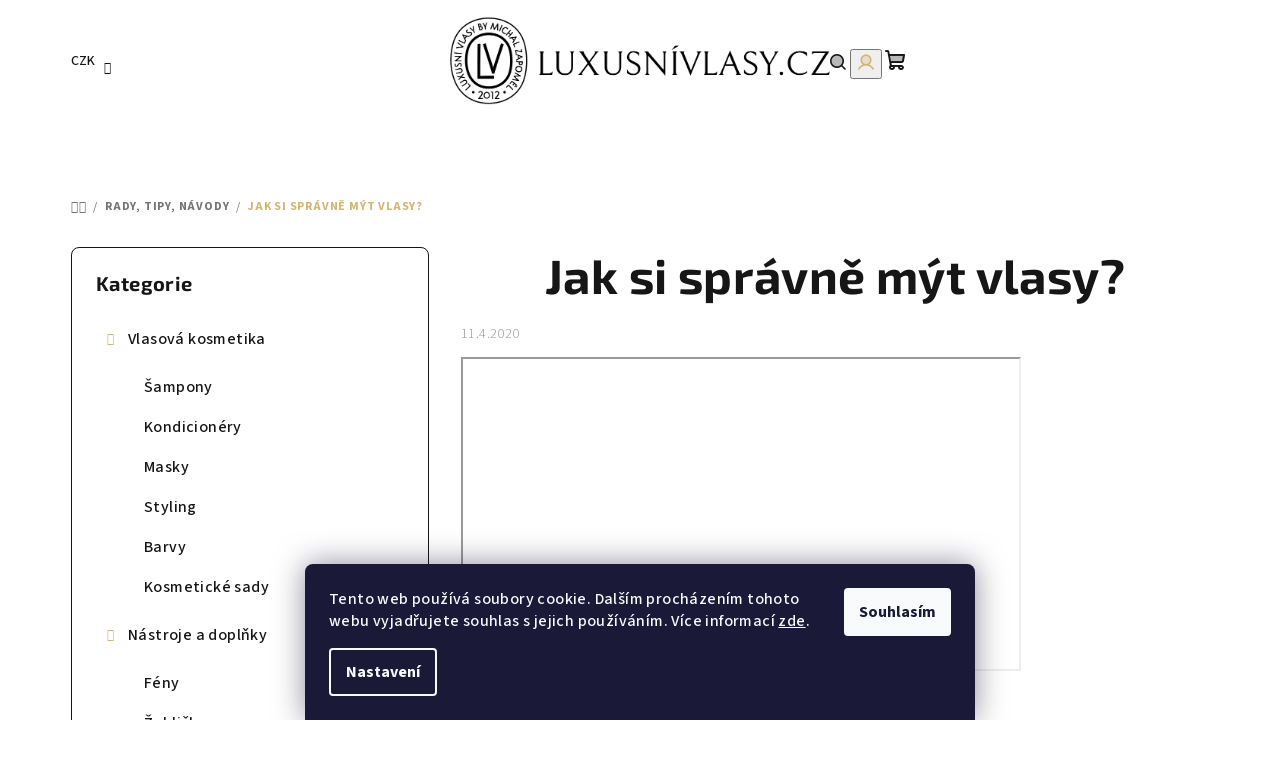

--- FILE ---
content_type: text/html; charset=utf-8
request_url: https://www.luxusnivlasy.cz/rady--tipy--navody/jak-si-spravne-myt-vlasy/
body_size: 23789
content:
<!doctype html><html lang="cs" dir="ltr" class="header-background-light external-fonts-loaded"><head><meta charset="utf-8" /><meta name="viewport" content="width=device-width,initial-scale=1" /><title>Jak si správně mýt vlasy? - LUXUSNÍVLASY.CZ</title><link rel="preconnect" href="https://cdn.myshoptet.com" /><link rel="dns-prefetch" href="https://cdn.myshoptet.com" /><link rel="preload" href="https://cdn.myshoptet.com/prj/dist/master/cms/libs/jquery/jquery-1.11.3.min.js" as="script" /><link href="https://cdn.myshoptet.com/prj/dist/master/cms/templates/frontend_templates/shared/css/font-face/source-sans-3.css" rel="stylesheet"><link href="https://cdn.myshoptet.com/prj/dist/master/cms/templates/frontend_templates/shared/css/font-face/exo-2.css" rel="stylesheet"><link href="https://cdn.myshoptet.com/prj/dist/master/shop/dist/font-shoptet-14.css.d90e56d0dd782c13aabd.css" rel="stylesheet"><script>
dataLayer = [];
dataLayer.push({'shoptet' : {
    "pageId": 987,
    "pageType": "article",
    "currency": "CZK",
    "currencyInfo": {
        "decimalSeparator": ",",
        "exchangeRate": 1,
        "priceDecimalPlaces": 2,
        "symbol": "K\u010d",
        "symbolLeft": 0,
        "thousandSeparator": " "
    },
    "language": "cs",
    "projectId": 234597,
    "cartInfo": {
        "id": null,
        "freeShipping": false,
        "freeShippingFrom": 2500,
        "leftToFreeGift": {
            "formattedPrice": "2 499 K\u010d",
            "priceLeft": 2499
        },
        "freeGift": false,
        "leftToFreeShipping": {
            "priceLeft": 2500,
            "dependOnRegion": 0,
            "formattedPrice": "2 500 K\u010d"
        },
        "discountCoupon": [],
        "getNoBillingShippingPrice": {
            "withoutVat": 0,
            "vat": 0,
            "withVat": 0
        },
        "cartItems": [],
        "taxMode": "ORDINARY"
    },
    "cart": [],
    "customer": {
        "priceRatio": 1,
        "priceListId": 1,
        "groupId": null,
        "registered": false,
        "mainAccount": false
    }
}});
dataLayer.push({'cookie_consent' : {
    "marketing": "denied",
    "analytics": "denied"
}});
document.addEventListener('DOMContentLoaded', function() {
    shoptet.consent.onAccept(function(agreements) {
        if (agreements.length == 0) {
            return;
        }
        dataLayer.push({
            'cookie_consent' : {
                'marketing' : (agreements.includes(shoptet.config.cookiesConsentOptPersonalisation)
                    ? 'granted' : 'denied'),
                'analytics': (agreements.includes(shoptet.config.cookiesConsentOptAnalytics)
                    ? 'granted' : 'denied')
            },
            'event': 'cookie_consent'
        });
    });
});
</script>

<!-- Google Tag Manager -->
<script>(function(w,d,s,l,i){w[l]=w[l]||[];w[l].push({'gtm.start':
new Date().getTime(),event:'gtm.js'});var f=d.getElementsByTagName(s)[0],
j=d.createElement(s),dl=l!='dataLayer'?'&l='+l:'';j.async=true;j.src=
'https://www.googletagmanager.com/gtm.js?id='+i+dl;f.parentNode.insertBefore(j,f);
})(window,document,'script','dataLayer','GTM-KVK26CC4');</script>
<!-- End Google Tag Manager -->

<meta property="og:type" content="article"><meta property="og:site_name" content="luxusnivlasy.cz"><meta property="og:url" content="https://www.luxusnivlasy.cz/rady--tipy--navody/jak-si-spravne-myt-vlasy/"><meta property="og:title" content="Jak si správně mýt vlasy? - LUXUSNÍVLASY.CZ"><meta name="author" content="LUXUSNÍVLASY.CZ"><meta name="web_author" content="Shoptet.cz"><meta name="dcterms.rightsHolder" content="www.luxusnivlasy.cz"><meta name="robots" content="index,follow"><meta property="og:image" content="https://cdn.myshoptet.com/usr/www.luxusnivlasy.cz/user/logos/lv_logo-web.png?t=1768979787"><meta property="og:description" content="Jak si správně mýt vlasy? na e-shopu kadeřníka Michala Zapoměla - luxusnivlasy.cz. Oficiální certifikovaná distribuce v ČR. 100% skladem. Expedujeme do 24 hodin. Doprava zdarma nad 2500 Kč."><meta name="description" content="Jak si správně mýt vlasy? na e-shopu kadeřníka Michala Zapoměla - luxusnivlasy.cz. Oficiální certifikovaná distribuce v ČR. 100% skladem. Expedujeme do 24 hodin. Doprava zdarma nad 2500 Kč."><meta property="article:published_time" content="11.4.2020"><meta property="article:section" content="Jak si správně mýt vlasy?"><style>:root {--color-primary: #ffffff;--color-primary-h: 0;--color-primary-s: 0%;--color-primary-l: 100%;--color-primary-hover: #e7e4e4;--color-primary-hover-h: 0;--color-primary-hover-s: 6%;--color-primary-hover-l: 90%;--color-secondary: #D3B571;--color-secondary-h: 42;--color-secondary-s: 53%;--color-secondary-l: 64%;--color-secondary-hover: #086C43;--color-secondary-hover-h: 155;--color-secondary-hover-s: 86%;--color-secondary-hover-l: 23%;--color-tertiary: #ffffff;--color-tertiary-h: 0;--color-tertiary-s: 0%;--color-tertiary-l: 100%;--color-tertiary-hover: #161616;--color-tertiary-hover-h: 0;--color-tertiary-hover-s: 0%;--color-tertiary-hover-l: 9%;--color-header-background: #ffffff;--template-font: "Source Sans 3";--template-headings-font: "Exo 2";--header-background-url: none;--cookies-notice-background: #1A1937;--cookies-notice-color: #F8FAFB;--cookies-notice-button-hover: #f5f5f5;--cookies-notice-link-hover: #27263f;--templates-update-management-preview-mode-content: "Náhled aktualizací šablony je aktivní pro váš prohlížeč."}</style>
    
    <link href="https://cdn.myshoptet.com/prj/dist/master/shop/dist/main-14.less.49334c2a0bd7c3ed0f9c.css" rel="stylesheet" />
                <link href="https://cdn.myshoptet.com/prj/dist/master/shop/dist/mobile-header-v1-14.less.10721fb2626f6cacd20c.css" rel="stylesheet" />
    
    <script>var shoptet = shoptet || {};</script>
    <script src="https://cdn.myshoptet.com/prj/dist/master/shop/dist/main-3g-header.js.05f199e7fd2450312de2.js"></script>
<!-- User include --><!-- api 706(352) html code header -->
<link rel="stylesheet" href="https://cdn.myshoptet.com/usr/api2.dklab.cz/user/documents/_doplnky/zalozky/234597/891/234597_891.css" type="text/css" /><style>
        :root {
            
        }
        </style>
<!-- api 784(424) html code header -->
<script src="https://client.mcore.sk/shoptet/widget/8f935d0cdfef778f9ab3b8176d7391f183caaf3d?t=1764101235"></script>
<!-- api 1567(1162) html code header -->
<script>
    var shoptetakGridChangeSettings={"inlineProducts":false,"inlineProductsMobile":false,"twoProducts":false,"twoProductsMobile":false,"threeProducts":true,"fourProducts":true,"fiveProducts":true,"mobileActive":false,"optionsPosition":"right"};

    const rootGrid = document.documentElement;

    if(shoptetakGridChangeSettings.inlineProducts){rootGrid.classList.add("st-pr-inline");}
    if(shoptetakGridChangeSettings.twoProducts){rootGrid.classList.add("st-pr-two");}
    if(shoptetakGridChangeSettings.threeProducts){rootGrid.classList.add("st-pr-three");}
    if(shoptetakGridChangeSettings.fourProducts){rootGrid.classList.add("st-pr-four");}
    if(shoptetakGridChangeSettings.fiveProducts){rootGrid.classList.add("st-pr-five");}
    if(shoptetakGridChangeSettings.optionsPosition === 'left'){rootGrid.classList.add("st-pr-left");}

    if(shoptetakGridChangeSettings.mobileActive){
        rootGrid.classList.add("st-pr-mob-active");

        if(shoptetakGridChangeSettings.inlineProductsMobile){rootGrid.classList.add("st-pr-inline-mob");}
        if(shoptetakGridChangeSettings.twoProductsMobile){rootGrid.classList.add("st-pr-two-mob");}
    }
</script>

<!-- service 421(75) html code header -->
<style>
body:not(.template-07):not(.template-09):not(.template-10):not(.template-11):not(.template-12):not(.template-13):not(.template-14) #return-to-top i::before {content: 'a';}
#return-to-top i:before {content: '\e911';}
#return-to-top {
z-index: 99999999;
    position: fixed;
    bottom: 45px;
    right: 20px;
background: rgba(0, 0, 0, 0.7);
    width: 50px;
    height: 50px;
    display: block;
    text-decoration: none;
    -webkit-border-radius: 35px;
    -moz-border-radius: 35px;
    border-radius: 35px;
    display: none;
    -webkit-transition: all 0.3s linear;
    -moz-transition: all 0.3s ease;
    -ms-transition: all 0.3s ease;
    -o-transition: all 0.3s ease;
    transition: all 0.3s ease;
}
#return-to-top i {color: #fff;margin: -10px 0 0 -10px;position: relative;left: 50%;top: 50%;font-size: 19px;-webkit-transition: all 0.3s ease;-moz-transition: all 0.3s ease;-ms-transition: all 0.3s ease;-o-transition: all 0.3s ease;transition: all 0.3s ease;height: 20px;width: 20px;text-align: center;display: block;font-style: normal;}
#return-to-top:hover {
    background: rgba(0, 0, 0, 0.9);
}
#return-to-top:hover i {
    color: #fff;
}
.icon-chevron-up::before {
font-weight: bold;
}
.ordering-process #return-to-top{display: none !important;}
</style>
<!-- service 619(267) html code header -->
<link href="https://cdn.myshoptet.com/usr/fvstudio.myshoptet.com/user/documents/addons/cartupsell.min.css?24.11.1" rel="stylesheet">
<!-- service 629(277) html code header -->
<link href="https://cdn.myshoptet.com/usr/fvstudio.myshoptet.com/user/documents/addons/topproduct.min.css?22.8.1" rel="stylesheet">

<style>
</style>


<!-- service 708(354) html code header -->
<link href="https://cdn.myshoptet.com/usr/302565.myshoptet.com/user/documents/assets/gifts/fv-studio-app-gifts.css?25.4.29" rel="stylesheet">
<link href="https://cdn.myshoptet.com/usr/302565.myshoptet.com/user/documents/assets/gifts/fv-studio-app-gifts.Samba.css?25.4.29" rel="stylesheet">

<style>
.ordering-process.id--9 [id~=free-gift-wrapper] ul li:hover,
.ordering-process.id--9 [class~=free-gifts-wrapper] ul li:hover,
.content-window.cart-window [class~=free-gifts-wrapper] ul li:hover {
    border-color: #ffffff;
}

.ordering-process.id--9 [id~=free-gift-wrapper] ul li:not(.hidden-colorbox-visible),
.ordering-process.id--9 [class~=free-gifts-wrapper] ul li.active,
.content-window.cart-window [class~=free-gifts-wrapper] ul li.active {
    border-color: #ffffff;
    border-width: 2px;
}

.fvstudio-delivery-info-single-gift {
border-color: #ffffff;
}

</style>
<!-- service 784(424) html code header -->
<link href="https://mcore.myshoptet.com/user/documents/upload/addon03/infoWidget.min.css?v=1.0.5" rel="stylesheet">
<!-- service 1359(974) html code header -->
<link href="https://cdn.myshoptet.com/usr/sazimecesko.myshoptet.com/user/documents/planetwe/common.min.css?v=1.20" rel="stylesheet" />
<link href="https://cdn.myshoptet.com/usr/sazimecesko.myshoptet.com/user/documents/planetwe/Samba.min.css" rel="stylesheet" />

<!--
<link href="https://sazimecesko.myshoptet.com/user/documents/planetwe/common.css?v=1.24" rel="stylesheet" />
<link href="https://sazimecesko.myshoptet.com/user/documents/planetwe/Samba.css" rel="stylesheet" />
-->
<!-- service 1567(1162) html code header -->
<link rel="stylesheet" href="https://cdn.myshoptet.com/usr/shoptet.tomashlad.eu/user/documents/extras/grid-change/screen.css?v=0011">
<!-- service 1570(1164) html code header -->
<link rel="stylesheet" href="https://cdn.myshoptet.com/usr/shoptet.tomashlad.eu/user/documents/extras/products-auto-load/screen.css?v=0011">
<!-- project html code header -->
<link href="/user/documents/assets/css/style.css?v=1.08" rel="stylesheet" />

<meta name="facebook-domain-verification" content="nn7lp4mvdgjef6j4r3yi2dck5ubqy9" />

<style>
.type-category .category-top .category-title {
 color: #D3B571;
}
.id-1 .homepage-products-heading-2 {
 color: #0f8b2e !important;
}
.id-1 .homepage-products-heading-6 {
 color: #753192;
}
.id-1 .homepage-products-heading-2 {
 color: #1C2A68;
}
.id-1 .homepage-products-heading-9 {
 color: #D3B571;
}
.homepage-latest-contribution-full-width {
display: none;
}
@media (min-width: 768px) {
  .navigation-in > ul > li.ext > ul > li > a img {
    max-height: 50px;
    max-width: 50px;
  }
}
.p-detail {
 display: flex;
 flex-direction: column;
}

.benefit-banners-full-width {
 order: 999;
}
html .navigation-in > ul > li > a:hover {
 background: #D3B571 !important;
}

.footer-newsletter-full-width {
 display: none !important;
}
#footer a:hover {
 color: var(--color-secondary) !important;
}
@media screen and (max-width: 767px) {
#header .header-top .header-top-wrapper .site-name {
 padding-right: 0px !important;
}
.header-top .header-top-wrapper .site-name {
 padding-bottom: 0px !important;
 padding-top: 0px !important;
}
.header-top .header-top-wrapper.container {
 padding-left: 5px;
}
</style>


<link rel="apple-touch-icon" sizes="180x180" href="/apple-touch-icon.png">
<link rel="icon" type="image/png" sizes="32x32" href="/favicon-32x32.png">
<link rel="icon" type="image/png" sizes="16x16" href="/favicon-16x16.png">
<link rel="manifest" href="/site.webmanifest">
<link rel="mask-icon" href="/safari-pinned-tab.svg" color="#000000">
<meta name="apple-mobile-web-app-title" content="Luxusnivlasy.cz">
<meta name="application-name" content="Luxusnivlasy.cz">
<meta name="msapplication-TileColor" content="#da532c">
<meta name="theme-color" content="#ffffff">
<!-- /User include --><link rel="canonical" href="https://www.luxusnivlasy.cz/rady--tipy--navody/jak-si-spravne-myt-vlasy/" />    <!-- Global site tag (gtag.js) - Google Analytics -->
    <script async src="https://www.googletagmanager.com/gtag/js?id=G-NR1HVL6MGB"></script>
    <script>
        
        window.dataLayer = window.dataLayer || [];
        function gtag(){dataLayer.push(arguments);}
        

                    console.debug('default consent data');

            gtag('consent', 'default', {"ad_storage":"denied","analytics_storage":"denied","ad_user_data":"denied","ad_personalization":"denied","wait_for_update":500});
            dataLayer.push({
                'event': 'default_consent'
            });
        
        gtag('js', new Date());

                gtag('config', 'UA-128361434-1', { 'groups': "UA" });
        
                gtag('config', 'G-NR1HVL6MGB', {"groups":"GA4","send_page_view":false,"content_group":"article","currency":"CZK","page_language":"cs"});
        
                gtag('config', 'AW-987966205', {"allow_enhanced_conversions":true});
        
        
        
        
        
                    gtag('event', 'page_view', {"send_to":"GA4","page_language":"cs","content_group":"article","currency":"CZK"});
        
        
        
        
        
        
        
        
        
        
        
        
        
        document.addEventListener('DOMContentLoaded', function() {
            if (typeof shoptet.tracking !== 'undefined') {
                for (var id in shoptet.tracking.bannersList) {
                    gtag('event', 'view_promotion', {
                        "send_to": "UA",
                        "promotions": [
                            {
                                "id": shoptet.tracking.bannersList[id].id,
                                "name": shoptet.tracking.bannersList[id].name,
                                "position": shoptet.tracking.bannersList[id].position
                            }
                        ]
                    });
                }
            }

            shoptet.consent.onAccept(function(agreements) {
                if (agreements.length !== 0) {
                    console.debug('gtag consent accept');
                    var gtagConsentPayload =  {
                        'ad_storage': agreements.includes(shoptet.config.cookiesConsentOptPersonalisation)
                            ? 'granted' : 'denied',
                        'analytics_storage': agreements.includes(shoptet.config.cookiesConsentOptAnalytics)
                            ? 'granted' : 'denied',
                                                                                                'ad_user_data': agreements.includes(shoptet.config.cookiesConsentOptPersonalisation)
                            ? 'granted' : 'denied',
                        'ad_personalization': agreements.includes(shoptet.config.cookiesConsentOptPersonalisation)
                            ? 'granted' : 'denied',
                        };
                    console.debug('update consent data', gtagConsentPayload);
                    gtag('consent', 'update', gtagConsentPayload);
                    dataLayer.push(
                        { 'event': 'update_consent' }
                    );
                }
            });
        });
    </script>
</head><body class="desktop id-987 in-rady--tipy--navody template-14 type-post multiple-columns-body columns-mobile-2 columns-3 smart-labels-active ums_forms_redesign--off ums_a11y_category_page--on ums_discussion_rating_forms--off ums_flags_display_unification--on ums_a11y_login--on mobile-header-version-1"><noscript>
    <style>
        #header {
            padding-top: 0;
            position: relative !important;
            top: 0;
        }
        .header-navigation {
            position: relative !important;
        }
        .overall-wrapper {
            margin: 0 !important;
        }
        body:not(.ready) {
            visibility: visible !important;
        }
    </style>
    <div class="no-javascript">
        <div class="no-javascript__title">Musíte změnit nastavení vašeho prohlížeče</div>
        <div class="no-javascript__text">Podívejte se na: <a href="https://www.google.com/support/bin/answer.py?answer=23852">Jak povolit JavaScript ve vašem prohlížeči</a>.</div>
        <div class="no-javascript__text">Pokud používáte software na blokování reklam, může být nutné povolit JavaScript z této stránky.</div>
        <div class="no-javascript__text">Děkujeme.</div>
    </div>
</noscript>

        <div id="fb-root"></div>
        <script>
            window.fbAsyncInit = function() {
                FB.init({
//                    appId            : 'your-app-id',
                    autoLogAppEvents : true,
                    xfbml            : true,
                    version          : 'v19.0'
                });
            };
        </script>
        <script async defer crossorigin="anonymous" src="https://connect.facebook.net/cs_CZ/sdk.js"></script>
<!-- Google Tag Manager (noscript) -->
<noscript><iframe src="https://www.googletagmanager.com/ns.html?id=GTM-KVK26CC4"
height="0" width="0" style="display:none;visibility:hidden"></iframe></noscript>
<!-- End Google Tag Manager (noscript) -->

    <div class="siteCookies siteCookies--bottom siteCookies--dark js-siteCookies" role="dialog" data-testid="cookiesPopup" data-nosnippet>
        <div class="siteCookies__form">
            <div class="siteCookies__content">
                <div class="siteCookies__text">
                    Tento web používá soubory cookie. Dalším procházením tohoto webu vyjadřujete souhlas s jejich používáním. Více informací <a href="http://www.luxusnivlasy.cz/podminky-ochrany-osobnich-udaju/" target="\">zde</a>.
                </div>
                <p class="siteCookies__links">
                    <button class="siteCookies__link js-cookies-settings" aria-label="Nastavení cookies" data-testid="cookiesSettings">Nastavení</button>
                </p>
            </div>
            <div class="siteCookies__buttonWrap">
                                <button class="siteCookies__button js-cookiesConsentSubmit" value="all" aria-label="Přijmout cookies" data-testid="buttonCookiesAccept">Souhlasím</button>
            </div>
        </div>
        <script>
            document.addEventListener("DOMContentLoaded", () => {
                const siteCookies = document.querySelector('.js-siteCookies');
                document.addEventListener("scroll", shoptet.common.throttle(() => {
                    const st = document.documentElement.scrollTop;
                    if (st > 1) {
                        siteCookies.classList.add('siteCookies--scrolled');
                    } else {
                        siteCookies.classList.remove('siteCookies--scrolled');
                    }
                }, 100));
            });
        </script>
    </div>
<a href="#content" class="skip-link sr-only">Přejít na obsah</a><div class="overall-wrapper"><header id="header">
        <div class="header-top">
            <div class="container navigation-wrapper header-top-wrapper">
                <div class="navigation-tools">
                        <div class="dropdown">
        <span>Ceny v:</span>
        <button id="topNavigationDropdown" type="button" data-toggle="dropdown" aria-haspopup="true" aria-expanded="false">
            CZK
            <span class="caret"></span>
        </button>
        <ul class="dropdown-menu" aria-labelledby="topNavigationDropdown"><li><a href="/action/Currency/changeCurrency/?currencyCode=CZK" rel="nofollow">CZK</a></li><li><a href="/action/Currency/changeCurrency/?currencyCode=EUR" rel="nofollow">EUR</a></li><li><a href="/action/Currency/changeCurrency/?currencyCode=GBP" rel="nofollow">GBP</a></li><li><a href="/action/Currency/changeCurrency/?currencyCode=USD" rel="nofollow">USD</a></li></ul>
    </div>
                </div>
                <div class="site-name"><a href="/" data-testid="linkWebsiteLogo"><img src="https://cdn.myshoptet.com/usr/www.luxusnivlasy.cz/user/logos/lv_logo-web.png" alt="LUXUSNÍVLASY.CZ" fetchpriority="low" /></a></div>                <div class="navigation-buttons">
                    <a href="#" class="toggle-window" data-target="search" data-testid="linkSearchIcon"><i class="icon-search"></i><span class="sr-only">Hledat</span></a>
                                                                                                                                            <button class="top-nav-button top-nav-button-login toggle-window" type="button" data-target="login" aria-haspopup="dialog" aria-expanded="false" aria-controls="login" data-testid="signin">
                                        <i class="icon-login"></i><span class="sr-only">Přihlášení</span>
                                    </button>
                                                                                                                                
    <a href="/kosik/" class="btn btn-icon toggle-window cart-count" data-target="cart" data-testid="headerCart" rel="nofollow" aria-haspopup="dialog" aria-expanded="false" aria-controls="cart-widget">
        <span class="icon-cart"></span>
                <span class="sr-only">Nákupní košík</span>
        
    
            </a>
                    <a href="#" class="toggle-window" data-target="navigation" data-testid="hamburgerMenu"></a>
                </div>
                <div class="user-action">
                                            <div class="user-action-in">
            <div id="login" class="user-action-login popup-widget login-widget" role="dialog" aria-labelledby="loginHeading">
        <div class="popup-widget-inner">
                            <h2 id="loginHeading">Přihlášení k vašemu účtu</h2><div id="customerLogin"><form action="/action/Customer/Login/" method="post" id="formLoginIncluded" class="csrf-enabled formLogin" data-testid="formLogin"><input type="hidden" name="referer" value="" /><div class="form-group"><div class="input-wrapper email js-validated-element-wrapper no-label"><input type="email" name="email" class="form-control" autofocus placeholder="E-mailová adresa (např. jan@novak.cz)" data-testid="inputEmail" autocomplete="email" required /></div></div><div class="form-group"><div class="input-wrapper password js-validated-element-wrapper no-label"><input type="password" name="password" class="form-control" placeholder="Heslo" data-testid="inputPassword" autocomplete="current-password" required /><span class="no-display">Nemůžete vyplnit toto pole</span><input type="text" name="surname" value="" class="no-display" /></div></div><div class="form-group"><div class="login-wrapper"><button type="submit" class="btn btn-secondary btn-text btn-login" data-testid="buttonSubmit">Přihlásit se</button><div class="password-helper"><a href="/registrace/" data-testid="signup" rel="nofollow">Nová registrace</a><a href="/klient/zapomenute-heslo/" rel="nofollow">Zapomenuté heslo</a></div></div></div><div class="social-login-buttons"><div class="social-login-buttons-divider"><span>nebo</span></div><div class="form-group"><a href="/action/Social/login/?provider=Facebook" class="login-btn facebook" rel="nofollow"><span class="login-facebook-icon"><i class="icon-facebook-square"></i></span><strong>Přihlásit se přes Facebook</strong></a></div></div></form>
</div>                    </div>
    </div>

        <div id="cart-widget" class="user-action-cart popup-widget cart-widget loader-wrapper" data-testid="popupCartWidget" role="dialog" aria-hidden="true">
        <div class="popup-widget-inner cart-widget-inner place-cart-here">
            <div class="loader-overlay">
                <div class="loader"></div>
            </div>
        </div>
    </div>

        <div class="user-action-search popup-widget search-widget search stay-open" itemscope itemtype="https://schema.org/WebSite" data-testid="searchWidget">
        <span href="#" class="search-widget-close toggle-window" data-target="search" data-testid="linkSearchIcon"></span>
        <meta itemprop="headline" content="Rady, Tipy, Návody"/><meta itemprop="url" content="https://www.luxusnivlasy.cz"/><meta itemprop="text" content="Jak si správně mýt vlasy? na e-shopu kadeřníka Michala Zapoměla - luxusnivlasy.cz. Oficiální certifikovaná distribuce v ČR. 100% skladem. Expedujeme do 24 hodin. Doprava zdarma nad 2500 Kč."/>        <form action="/action/ProductSearch/prepareString/" method="post"
    id="formSearchForm" class="search-form compact-form js-search-main"
    itemprop="potentialAction" itemscope itemtype="https://schema.org/SearchAction" data-testid="searchForm">
    <fieldset>
        <meta itemprop="target"
            content="https://www.luxusnivlasy.cz/vyhledavani/?string={string}"/>
        <input type="hidden" name="language" value="cs"/>
        
    <span class="search-form-input-group">
        
    <span class="search-input-icon" aria-hidden="true"></span>

<input
    type="search"
    name="string"
        class="query-input form-control search-input js-search-input"
    placeholder="Napište, co hledáte"
    autocomplete="off"
    required
    itemprop="query-input"
    aria-label="Vyhledávání"
    data-testid="searchInput"
>
        <button type="submit" class="btn btn-default search-button" data-testid="searchBtn">Hledat</button>
    </span>

    </fieldset>
</form>
    </div>
</div>
                                    </div>
            </div>
        </div>
        <div class="header-bottom">
            <div class="navigation-wrapper header-bottom-wrapper">
                <nav id="navigation" aria-label="Hlavní menu" data-collapsible="true"><div class="navigation-in menu"><ul class="menu-level-1" role="menubar" data-testid="headerMenuItems"><li class="menu-item-673 ext" role="none"><a href="/vlasova-kosmetika/" data-testid="headerMenuItem" role="menuitem" aria-haspopup="true" aria-expanded="false"><b>Vlasová kosmetika</b><span class="submenu-arrow"></span></a><ul class="menu-level-2" aria-label="Vlasová kosmetika" tabindex="-1" role="menu"><li class="menu-item-675" role="none"><a href="/sampony/" class="menu-image" data-testid="headerMenuItem" tabindex="-1" aria-hidden="true"><img src="data:image/svg+xml,%3Csvg%20width%3D%22140%22%20height%3D%22100%22%20xmlns%3D%22http%3A%2F%2Fwww.w3.org%2F2000%2Fsvg%22%3E%3C%2Fsvg%3E" alt="" aria-hidden="true" width="140" height="100"  data-src="https://cdn.myshoptet.com/usr/www.luxusnivlasy.cz/user/categories/thumb/lv_icon-05.png" fetchpriority="low" /></a><div><a href="/sampony/" data-testid="headerMenuItem" role="menuitem"><span>Šampony</span></a>
                        </div></li><li class="menu-item-696" role="none"><a href="/kondicionery/" class="menu-image" data-testid="headerMenuItem" tabindex="-1" aria-hidden="true"><img src="data:image/svg+xml,%3Csvg%20width%3D%22140%22%20height%3D%22100%22%20xmlns%3D%22http%3A%2F%2Fwww.w3.org%2F2000%2Fsvg%22%3E%3C%2Fsvg%3E" alt="" aria-hidden="true" width="140" height="100"  data-src="https://cdn.myshoptet.com/usr/www.luxusnivlasy.cz/user/categories/thumb/lv_icon-06.png" fetchpriority="low" /></a><div><a href="/kondicionery/" data-testid="headerMenuItem" role="menuitem"><span>Kondicionéry</span></a>
                        </div></li><li class="menu-item-699" role="none"><a href="/masky--pece/" class="menu-image" data-testid="headerMenuItem" tabindex="-1" aria-hidden="true"><img src="data:image/svg+xml,%3Csvg%20width%3D%22140%22%20height%3D%22100%22%20xmlns%3D%22http%3A%2F%2Fwww.w3.org%2F2000%2Fsvg%22%3E%3C%2Fsvg%3E" alt="" aria-hidden="true" width="140" height="100"  data-src="https://cdn.myshoptet.com/usr/www.luxusnivlasy.cz/user/categories/thumb/lv_icon-07.png" fetchpriority="low" /></a><div><a href="/masky--pece/" data-testid="headerMenuItem" role="menuitem"><span>Masky</span></a>
                        </div></li><li class="menu-item-744" role="none"><a href="/stylingove-pripravky/" class="menu-image" data-testid="headerMenuItem" tabindex="-1" aria-hidden="true"><img src="data:image/svg+xml,%3Csvg%20width%3D%22140%22%20height%3D%22100%22%20xmlns%3D%22http%3A%2F%2Fwww.w3.org%2F2000%2Fsvg%22%3E%3C%2Fsvg%3E" alt="" aria-hidden="true" width="140" height="100"  data-src="https://cdn.myshoptet.com/usr/www.luxusnivlasy.cz/user/categories/thumb/lv_icon-08.png" fetchpriority="low" /></a><div><a href="/stylingove-pripravky/" data-testid="headerMenuItem" role="menuitem"><span>Styling</span></a>
                        </div></li><li class="menu-item-1241" role="none"><a href="/barvy/" class="menu-image" data-testid="headerMenuItem" tabindex="-1" aria-hidden="true"><img src="data:image/svg+xml,%3Csvg%20width%3D%22140%22%20height%3D%22100%22%20xmlns%3D%22http%3A%2F%2Fwww.w3.org%2F2000%2Fsvg%22%3E%3C%2Fsvg%3E" alt="" aria-hidden="true" width="140" height="100"  data-src="https://cdn.myshoptet.com/usr/www.luxusnivlasy.cz/user/categories/thumb/lv_icon-09.png" fetchpriority="low" /></a><div><a href="/barvy/" data-testid="headerMenuItem" role="menuitem"><span>Barvy</span></a>
                        </div></li><li class="menu-item-705" role="none"><a href="/kosmeticke-sady/" class="menu-image" data-testid="headerMenuItem" tabindex="-1" aria-hidden="true"><img src="data:image/svg+xml,%3Csvg%20width%3D%22140%22%20height%3D%22100%22%20xmlns%3D%22http%3A%2F%2Fwww.w3.org%2F2000%2Fsvg%22%3E%3C%2Fsvg%3E" alt="" aria-hidden="true" width="140" height="100"  data-src="https://cdn.myshoptet.com/usr/www.luxusnivlasy.cz/user/categories/thumb/lv_icon-10.png" fetchpriority="low" /></a><div><a href="/kosmeticke-sady/" data-testid="headerMenuItem" role="menuitem"><span>Kosmetické sady</span></a>
                        </div></li></ul></li>
<li class="menu-item-674 ext" role="none"><a href="/nastroje/" data-testid="headerMenuItem" role="menuitem" aria-haspopup="true" aria-expanded="false"><b>Nástroje a doplňky</b><span class="submenu-arrow"></span></a><ul class="menu-level-2" aria-label="Nástroje a doplňky" tabindex="-1" role="menu"><li class="menu-item-679" role="none"><a href="/feny/" class="menu-image" data-testid="headerMenuItem" tabindex="-1" aria-hidden="true"><img src="data:image/svg+xml,%3Csvg%20width%3D%22140%22%20height%3D%22100%22%20xmlns%3D%22http%3A%2F%2Fwww.w3.org%2F2000%2Fsvg%22%3E%3C%2Fsvg%3E" alt="" aria-hidden="true" width="140" height="100"  data-src="https://cdn.myshoptet.com/usr/www.luxusnivlasy.cz/user/categories/thumb/lv_icon-11.png" fetchpriority="low" /></a><div><a href="/feny/" data-testid="headerMenuItem" role="menuitem"><span>Fény</span></a>
                        </div></li><li class="menu-item-680" role="none"><a href="/zehlicky-vlasu/" class="menu-image" data-testid="headerMenuItem" tabindex="-1" aria-hidden="true"><img src="data:image/svg+xml,%3Csvg%20width%3D%22140%22%20height%3D%22100%22%20xmlns%3D%22http%3A%2F%2Fwww.w3.org%2F2000%2Fsvg%22%3E%3C%2Fsvg%3E" alt="" aria-hidden="true" width="140" height="100"  data-src="https://cdn.myshoptet.com/usr/www.luxusnivlasy.cz/user/categories/thumb/lv_icon-12.png" fetchpriority="low" /></a><div><a href="/zehlicky-vlasu/" data-testid="headerMenuItem" role="menuitem"><span>Žehličky</span></a>
                        </div></li><li class="menu-item-681" role="none"><a href="/kulmy-a-vysousece-vlasu/" class="menu-image" data-testid="headerMenuItem" tabindex="-1" aria-hidden="true"><img src="data:image/svg+xml,%3Csvg%20width%3D%22140%22%20height%3D%22100%22%20xmlns%3D%22http%3A%2F%2Fwww.w3.org%2F2000%2Fsvg%22%3E%3C%2Fsvg%3E" alt="" aria-hidden="true" width="140" height="100"  data-src="https://cdn.myshoptet.com/usr/www.luxusnivlasy.cz/user/categories/thumb/lv_icon-13.png" fetchpriority="low" /></a><div><a href="/kulmy-a-vysousece-vlasu/" data-testid="headerMenuItem" role="menuitem"><span>Kulmy a trny</span></a>
                        </div></li><li class="menu-item-708" role="none"><a href="/hrebeny-a-kartace-na-vlasy/" class="menu-image" data-testid="headerMenuItem" tabindex="-1" aria-hidden="true"><img src="data:image/svg+xml,%3Csvg%20width%3D%22140%22%20height%3D%22100%22%20xmlns%3D%22http%3A%2F%2Fwww.w3.org%2F2000%2Fsvg%22%3E%3C%2Fsvg%3E" alt="" aria-hidden="true" width="140" height="100"  data-src="https://cdn.myshoptet.com/usr/www.luxusnivlasy.cz/user/categories/thumb/lv_icon-14.png" fetchpriority="low" /></a><div><a href="/hrebeny-a-kartace-na-vlasy/" data-testid="headerMenuItem" role="menuitem"><span>Hřebeny a kartáče</span></a>
                        </div></li><li class="menu-item-747" role="none"><a href="/zastrihovace-a-strojky/" class="menu-image" data-testid="headerMenuItem" tabindex="-1" aria-hidden="true"><img src="data:image/svg+xml,%3Csvg%20width%3D%22140%22%20height%3D%22100%22%20xmlns%3D%22http%3A%2F%2Fwww.w3.org%2F2000%2Fsvg%22%3E%3C%2Fsvg%3E" alt="" aria-hidden="true" width="140" height="100"  data-src="https://cdn.myshoptet.com/usr/www.luxusnivlasy.cz/user/categories/thumb/icons_548029.svg" fetchpriority="low" /></a><div><a href="/zastrihovace-a-strojky/" data-testid="headerMenuItem" role="menuitem"><span>Zastřihovače a strojky</span></a>
                        </div></li><li class="menu-item-1467" role="none"><a href="/celenky/" class="menu-image" data-testid="headerMenuItem" tabindex="-1" aria-hidden="true"><img src="data:image/svg+xml,%3Csvg%20width%3D%22140%22%20height%3D%22100%22%20xmlns%3D%22http%3A%2F%2Fwww.w3.org%2F2000%2Fsvg%22%3E%3C%2Fsvg%3E" alt="" aria-hidden="true" width="140" height="100"  data-src="https://cdn.myshoptet.com/usr/www.luxusnivlasy.cz/user/categories/thumb/lv_icon-15.png" fetchpriority="low" /></a><div><a href="/celenky/" data-testid="headerMenuItem" role="menuitem"><span>Čelenky</span></a>
                        </div></li><li class="menu-item-723" role="none"><a href="/gumicky-do-vlasu/" class="menu-image" data-testid="headerMenuItem" tabindex="-1" aria-hidden="true"><img src="data:image/svg+xml,%3Csvg%20width%3D%22140%22%20height%3D%22100%22%20xmlns%3D%22http%3A%2F%2Fwww.w3.org%2F2000%2Fsvg%22%3E%3C%2Fsvg%3E" alt="" aria-hidden="true" width="140" height="100"  data-src="https://cdn.myshoptet.com/usr/www.luxusnivlasy.cz/user/categories/thumb/2947328.png" fetchpriority="low" /></a><div><a href="/gumicky-do-vlasu/" data-testid="headerMenuItem" role="menuitem"><span>Gumičky</span></a>
                        </div></li><li class="menu-item-735" role="none"><a href="/spony--skripce--klipy/" class="menu-image" data-testid="headerMenuItem" tabindex="-1" aria-hidden="true"><img src="data:image/svg+xml,%3Csvg%20width%3D%22140%22%20height%3D%22100%22%20xmlns%3D%22http%3A%2F%2Fwww.w3.org%2F2000%2Fsvg%22%3E%3C%2Fsvg%3E" alt="" aria-hidden="true" width="140" height="100"  data-src="https://cdn.myshoptet.com/usr/www.luxusnivlasy.cz/user/categories/thumb/lv_icon-17.png" fetchpriority="low" /></a><div><a href="/spony--skripce--klipy/" data-testid="headerMenuItem" role="menuitem"><span>Spony, skřipce a klipy</span></a>
                        </div></li></ul></li>
<li class="menu-item-726 ext" role="none"><a href="/pece-o-telo/" data-testid="headerMenuItem" role="menuitem" aria-haspopup="true" aria-expanded="false"><b>Péče o tělo</b><span class="submenu-arrow"></span></a><ul class="menu-level-2" aria-label="Péče o tělo" tabindex="-1" role="menu"><li class="menu-item-729 has-third-level" role="none"><a href="/pletova-kosmetika/" class="menu-image" data-testid="headerMenuItem" tabindex="-1" aria-hidden="true"><img src="data:image/svg+xml,%3Csvg%20width%3D%22140%22%20height%3D%22100%22%20xmlns%3D%22http%3A%2F%2Fwww.w3.org%2F2000%2Fsvg%22%3E%3C%2Fsvg%3E" alt="" aria-hidden="true" width="140" height="100"  data-src="https://cdn.myshoptet.com/usr/www.luxusnivlasy.cz/user/categories/thumb/2025324.png" fetchpriority="low" /></a><div><a href="/pletova-kosmetika/" data-testid="headerMenuItem" role="menuitem"><span>Pleťová kosmetika</span></a>
                                                    <ul class="menu-level-3" role="menu">
                                                                    <li class="menu-item-1651" role="none">
                                        <a href="/pletova-sera-this/" data-testid="headerMenuItem" role="menuitem">
                                            Pleťová séra THIS..</a>                                    </li>
                                                            </ul>
                        </div></li><li class="menu-item-732" role="none"><a href="/sprchove-gely/" class="menu-image" data-testid="headerMenuItem" tabindex="-1" aria-hidden="true"><img src="data:image/svg+xml,%3Csvg%20width%3D%22140%22%20height%3D%22100%22%20xmlns%3D%22http%3A%2F%2Fwww.w3.org%2F2000%2Fsvg%22%3E%3C%2Fsvg%3E" alt="" aria-hidden="true" width="140" height="100"  data-src="https://cdn.myshoptet.com/usr/www.luxusnivlasy.cz/user/categories/thumb/lv_icon-19.png" fetchpriority="low" /></a><div><a href="/sprchove-gely/" data-testid="headerMenuItem" role="menuitem"><span>Sprchové gely a mýdla</span></a>
                        </div></li><li class="menu-item-1455" role="none"><a href="/parfemy-a-deodoranty/" class="menu-image" data-testid="headerMenuItem" tabindex="-1" aria-hidden="true"><img src="data:image/svg+xml,%3Csvg%20width%3D%22140%22%20height%3D%22100%22%20xmlns%3D%22http%3A%2F%2Fwww.w3.org%2F2000%2Fsvg%22%3E%3C%2Fsvg%3E" alt="" aria-hidden="true" width="140" height="100"  data-src="https://cdn.myshoptet.com/usr/www.luxusnivlasy.cz/user/categories/thumb/lv_icon-20.png" fetchpriority="low" /></a><div><a href="/parfemy-a-deodoranty/" data-testid="headerMenuItem" role="menuitem"><span>Parfémy a deodoranty</span></a>
                        </div></li><li class="menu-item-1464" role="none"><a href="/doplnky-stravy/" class="menu-image" data-testid="headerMenuItem" tabindex="-1" aria-hidden="true"><img src="data:image/svg+xml,%3Csvg%20width%3D%22140%22%20height%3D%22100%22%20xmlns%3D%22http%3A%2F%2Fwww.w3.org%2F2000%2Fsvg%22%3E%3C%2Fsvg%3E" alt="" aria-hidden="true" width="140" height="100"  data-src="https://cdn.myshoptet.com/usr/www.luxusnivlasy.cz/user/categories/thumb/2064798-1.png" fetchpriority="low" /></a><div><a href="/doplnky-stravy/" data-testid="headerMenuItem" role="menuitem"><span>Doplňky stravy</span></a>
                        </div></li><li class="menu-item-1029" role="none"><a href="/vzorky/" class="menu-image" data-testid="headerMenuItem" tabindex="-1" aria-hidden="true"><img src="data:image/svg+xml,%3Csvg%20width%3D%22140%22%20height%3D%22100%22%20xmlns%3D%22http%3A%2F%2Fwww.w3.org%2F2000%2Fsvg%22%3E%3C%2Fsvg%3E" alt="" aria-hidden="true" width="140" height="100"  data-src="https://cdn.myshoptet.com/usr/www.luxusnivlasy.cz/user/categories/thumb/lv_icon-22.png" fetchpriority="low" /></a><div><a href="/vzorky/" data-testid="headerMenuItem" role="menuitem"><span>Vzorky</span></a>
                        </div></li></ul></li>
<li class="menu-item-1612 ext" role="none"><a href="/darkove-sady/" data-testid="headerMenuItem" role="menuitem" aria-haspopup="true" aria-expanded="false"><b>Dárkové sady</b><span class="submenu-arrow"></span></a><ul class="menu-level-2" aria-label="Dárkové sady" tabindex="-1" role="menu"><li class="menu-item-1118" role="none"><a href="/poukazy/" class="menu-image" data-testid="headerMenuItem" tabindex="-1" aria-hidden="true"><img src="data:image/svg+xml,%3Csvg%20width%3D%22140%22%20height%3D%22100%22%20xmlns%3D%22http%3A%2F%2Fwww.w3.org%2F2000%2Fsvg%22%3E%3C%2Fsvg%3E" alt="" aria-hidden="true" width="140" height="100"  data-src="https://cdn.myshoptet.com/usr/www.luxusnivlasy.cz/user/categories/thumb/lv_icon-23.png" fetchpriority="low" /></a><div><a href="/poukazy/" data-testid="headerMenuItem" role="menuitem"><span>Dárkové poukazy</span></a>
                        </div></li><li class="menu-item-1112" role="none"><a href="/sety-mz/" class="menu-image" data-testid="headerMenuItem" tabindex="-1" aria-hidden="true"><img src="data:image/svg+xml,%3Csvg%20width%3D%22140%22%20height%3D%22100%22%20xmlns%3D%22http%3A%2F%2Fwww.w3.org%2F2000%2Fsvg%22%3E%3C%2Fsvg%3E" alt="" aria-hidden="true" width="140" height="100"  data-src="https://cdn.myshoptet.com/usr/www.luxusnivlasy.cz/user/categories/thumb/lv_icon-24.png" fetchpriority="low" /></a><div><a href="/sety-mz/" data-testid="headerMenuItem" role="menuitem"><span>Dárkové sady</span></a>
                        </div></li><li class="menu-item-1488" role="none"><a href="/svicka/" class="menu-image" data-testid="headerMenuItem" tabindex="-1" aria-hidden="true"><img src="data:image/svg+xml,%3Csvg%20width%3D%22140%22%20height%3D%22100%22%20xmlns%3D%22http%3A%2F%2Fwww.w3.org%2F2000%2Fsvg%22%3E%3C%2Fsvg%3E" alt="" aria-hidden="true" width="140" height="100"  data-src="https://cdn.myshoptet.com/usr/www.luxusnivlasy.cz/user/categories/thumb/lv_icon-25.png" fetchpriority="low" /></a><div><a href="/svicka/" data-testid="headerMenuItem" role="menuitem"><span>Svíčky</span></a>
                        </div></li><li class="menu-item-942" role="none"><a href="/tasky/" class="menu-image" data-testid="headerMenuItem" tabindex="-1" aria-hidden="true"><img src="data:image/svg+xml,%3Csvg%20width%3D%22140%22%20height%3D%22100%22%20xmlns%3D%22http%3A%2F%2Fwww.w3.org%2F2000%2Fsvg%22%3E%3C%2Fsvg%3E" alt="" aria-hidden="true" width="140" height="100"  data-src="https://cdn.myshoptet.com/usr/www.luxusnivlasy.cz/user/categories/thumb/paper-bag-icon-packet-illustration-sign-package-symbol-or-logo-vector.jpg" fetchpriority="low" /></a><div><a href="/tasky/" data-testid="headerMenuItem" role="menuitem"><span>Dárkové tašky</span></a>
                        </div></li></ul></li>
<li class="menu-item-1624 ext" role="none"><a href="/bazar-by-michal-zapomel/" data-testid="headerMenuItem" role="menuitem" aria-haspopup="true" aria-expanded="false"><b>Bazar By Michal Zapoměl</b><span class="submenu-arrow"></span></a><ul class="menu-level-2" aria-label="Bazar By Michal Zapoměl" tabindex="-1" role="menu"><li class="menu-item-1205" role="none"><a href="/merch/" class="menu-image" data-testid="headerMenuItem" tabindex="-1" aria-hidden="true"><img src="data:image/svg+xml,%3Csvg%20width%3D%22140%22%20height%3D%22100%22%20xmlns%3D%22http%3A%2F%2Fwww.w3.org%2F2000%2Fsvg%22%3E%3C%2Fsvg%3E" alt="" aria-hidden="true" width="140" height="100"  data-src="https://cdn.myshoptet.com/prj/dist/master/cms/templates/frontend_templates/00/img/folder.svg" fetchpriority="low" /></a><div><a href="/merch/" data-testid="headerMenuItem" role="menuitem"><span>Merch Michal Zapoměl</span></a>
                        </div></li><li class="menu-item-1627" role="none"><a href="/vlasove-doplnky/" class="menu-image" data-testid="headerMenuItem" tabindex="-1" aria-hidden="true"><img src="data:image/svg+xml,%3Csvg%20width%3D%22140%22%20height%3D%22100%22%20xmlns%3D%22http%3A%2F%2Fwww.w3.org%2F2000%2Fsvg%22%3E%3C%2Fsvg%3E" alt="" aria-hidden="true" width="140" height="100"  data-src="https://cdn.myshoptet.com/usr/www.luxusnivlasy.cz/user/categories/thumb/lv_icon-17-1.png" fetchpriority="low" /></a><div><a href="/vlasove-doplnky/" data-testid="headerMenuItem" role="menuitem"><span>Vlasové doplňky</span></a>
                        </div></li><li class="menu-item-1630" role="none"><a href="/nastroje-2/" class="menu-image" data-testid="headerMenuItem" tabindex="-1" aria-hidden="true"><img src="data:image/svg+xml,%3Csvg%20width%3D%22140%22%20height%3D%22100%22%20xmlns%3D%22http%3A%2F%2Fwww.w3.org%2F2000%2Fsvg%22%3E%3C%2Fsvg%3E" alt="" aria-hidden="true" width="140" height="100"  data-src="https://cdn.myshoptet.com/usr/www.luxusnivlasy.cz/user/categories/thumb/lv_icon-11-1.png" fetchpriority="low" /></a><div><a href="/nastroje-2/" data-testid="headerMenuItem" role="menuitem"><span>Nástroje</span></a>
                        </div></li><li class="menu-item-1633" role="none"><a href="/vlasova-kosmetika-2/" class="menu-image" data-testid="headerMenuItem" tabindex="-1" aria-hidden="true"><img src="data:image/svg+xml,%3Csvg%20width%3D%22140%22%20height%3D%22100%22%20xmlns%3D%22http%3A%2F%2Fwww.w3.org%2F2000%2Fsvg%22%3E%3C%2Fsvg%3E" alt="" aria-hidden="true" width="140" height="100"  data-src="https://cdn.myshoptet.com/usr/www.luxusnivlasy.cz/user/categories/thumb/lv_icon-07-1.png" fetchpriority="low" /></a><div><a href="/vlasova-kosmetika-2/" data-testid="headerMenuItem" role="menuitem"><span>Vlasová kosmetika</span></a>
                        </div></li><li class="menu-item-1636" role="none"><a href="/kartace-a-hrebeny-2/" class="menu-image" data-testid="headerMenuItem" tabindex="-1" aria-hidden="true"><img src="data:image/svg+xml,%3Csvg%20width%3D%22140%22%20height%3D%22100%22%20xmlns%3D%22http%3A%2F%2Fwww.w3.org%2F2000%2Fsvg%22%3E%3C%2Fsvg%3E" alt="" aria-hidden="true" width="140" height="100"  data-src="https://cdn.myshoptet.com/usr/www.luxusnivlasy.cz/user/categories/thumb/lv_icon-14-1.png" fetchpriority="low" /></a><div><a href="/kartace-a-hrebeny-2/" data-testid="headerMenuItem" role="menuitem"><span>Kartáče a hřebeny</span></a>
                        </div></li><li class="menu-item-1639" role="none"><a href="/ostatni/" class="menu-image" data-testid="headerMenuItem" tabindex="-1" aria-hidden="true"><img src="data:image/svg+xml,%3Csvg%20width%3D%22140%22%20height%3D%22100%22%20xmlns%3D%22http%3A%2F%2Fwww.w3.org%2F2000%2Fsvg%22%3E%3C%2Fsvg%3E" alt="" aria-hidden="true" width="140" height="100"  data-src="https://cdn.myshoptet.com/usr/www.luxusnivlasy.cz/user/categories/thumb/lv_icon-ostatni.svg" fetchpriority="low" /></a><div><a href="/ostatni/" data-testid="headerMenuItem" role="menuitem"><span>Servis a ostatní</span></a>
                        </div></li></ul></li>
<li class="menu-item-1645" role="none"><a href="/akce-1plus1/" data-testid="headerMenuItem" role="menuitem" aria-expanded="false"><b>Akce 1+1</b></a></li>
<li class="menu-item-1654" role="none"><a href="/valentyn/" data-testid="headerMenuItem" role="menuitem" aria-expanded="false"><b>VALENTÝN</b></a></li>
<li class="menu-item-29" role="none"><a href="/kontakty/" data-testid="headerMenuItem" role="menuitem" aria-expanded="false"><b>Kontakty</b></a></li>
<li class="menu-item--24" role="none"><a href="/znacka/" data-testid="headerMenuItem" role="menuitem" aria-expanded="false"><b>Prodávané značky</b></a></li>
<li class="menu-item-external-15" role="none"><a href="http://www.michalzapomel.cz" data-testid="headerMenuItem" role="menuitem" aria-expanded="false"><b>Salon Michal Zapoměl</b></a></li>
<li class="menu-item--51" role="none"><a href="/hodnoceni-obchodu/" data-testid="headerMenuItem" role="menuitem" aria-expanded="false"><b>Hodnocení obchodu</b></a></li>
<li class="menu-item-987 ext" role="none"><a href="/rady--tipy--navody/" class="active" data-testid="headerMenuItem" role="menuitem" aria-haspopup="true" aria-expanded="false"><b>Rady, Tipy, Návody</b><span class="submenu-arrow"></span></a><ul class="menu-level-2" aria-label="Rady, Tipy, Návody" tabindex="-1" role="menu"><li class="" role="none"><a href="/rady--tipy--navody/jak-docilit-objemu-a-hladkych-vlasu-polodlouhe-a-dlouhe-vlasy-/" class="menu-image" data-testid="headerMenuItem" tabindex="-1" aria-hidden="true"><img src="data:image/svg+xml,%3Csvg%20width%3D%22140%22%20height%3D%22100%22%20xmlns%3D%22http%3A%2F%2Fwww.w3.org%2F2000%2Fsvg%22%3E%3C%2Fsvg%3E" alt="" aria-hidden="true" width="140" height="100"  data-src="https://cdn.myshoptet.com/prj/dist/master/cms/templates/frontend_templates/00/img/folder.svg" fetchpriority="low" /></a><div><a href="/rady--tipy--navody/jak-docilit-objemu-a-hladkych-vlasu-polodlouhe-a-dlouhe-vlasy-/" data-testid="headerMenuItem" role="menuitem"><span>Jak docílit objemu a hladkých vlasů - polodlouhé a dlouhé vlasy?</span></a>
                        </div></li><li class="" role="none"><a href="/rady--tipy--navody/jak-si-spravne-vyfoukat-vlasy-za-par-minut/" class="menu-image" data-testid="headerMenuItem" tabindex="-1" aria-hidden="true"><img src="data:image/svg+xml,%3Csvg%20width%3D%22140%22%20height%3D%22100%22%20xmlns%3D%22http%3A%2F%2Fwww.w3.org%2F2000%2Fsvg%22%3E%3C%2Fsvg%3E" alt="" aria-hidden="true" width="140" height="100"  data-src="https://cdn.myshoptet.com/prj/dist/master/cms/templates/frontend_templates/00/img/folder.svg" fetchpriority="low" /></a><div><a href="/rady--tipy--navody/jak-si-spravne-vyfoukat-vlasy-za-par-minut/" data-testid="headerMenuItem" role="menuitem"><span>Jak si správně vyfoukat vlasy za pár minut?</span></a>
                        </div></li><li class="" role="none"><a href="/rady--tipy--navody/domaci-barveni-vlasu/" class="menu-image" data-testid="headerMenuItem" tabindex="-1" aria-hidden="true"><img src="data:image/svg+xml,%3Csvg%20width%3D%22140%22%20height%3D%22100%22%20xmlns%3D%22http%3A%2F%2Fwww.w3.org%2F2000%2Fsvg%22%3E%3C%2Fsvg%3E" alt="" aria-hidden="true" width="140" height="100"  data-src="https://cdn.myshoptet.com/prj/dist/master/cms/templates/frontend_templates/00/img/folder.svg" fetchpriority="low" /></a><div><a href="/rady--tipy--navody/domaci-barveni-vlasu/" data-testid="headerMenuItem" role="menuitem"><span>Domací barvení vlasů</span></a>
                        </div></li><li class="" role="none"><a href="/rady--tipy--navody/jak-si-spravne-myt-vlasy/" class="menu-image" data-testid="headerMenuItem" tabindex="-1" aria-hidden="true"><img src="data:image/svg+xml,%3Csvg%20width%3D%22140%22%20height%3D%22100%22%20xmlns%3D%22http%3A%2F%2Fwww.w3.org%2F2000%2Fsvg%22%3E%3C%2Fsvg%3E" alt="" aria-hidden="true" width="140" height="100"  data-src="https://cdn.myshoptet.com/prj/dist/master/cms/templates/frontend_templates/00/img/folder.svg" fetchpriority="low" /></a><div><a href="/rady--tipy--navody/jak-si-spravne-myt-vlasy/" data-testid="headerMenuItem" role="menuitem"><span>Jak si správně mýt vlasy?</span></a>
                        </div></li><li class="" role="none"><a href="/rady--tipy--navody/jsem-michal-zapomel--bojovnik-za-vlasy-krasnejsi/" class="menu-image" data-testid="headerMenuItem" tabindex="-1" aria-hidden="true"><img src="data:image/svg+xml,%3Csvg%20width%3D%22140%22%20height%3D%22100%22%20xmlns%3D%22http%3A%2F%2Fwww.w3.org%2F2000%2Fsvg%22%3E%3C%2Fsvg%3E" alt="" aria-hidden="true" width="140" height="100"  data-src="https://cdn.myshoptet.com/prj/dist/master/cms/templates/frontend_templates/00/img/folder.svg" fetchpriority="low" /></a><div><a href="/rady--tipy--navody/jsem-michal-zapomel--bojovnik-za-vlasy-krasnejsi/" data-testid="headerMenuItem" role="menuitem"><span>Jsem Michal Zapoměl, bojovník za vlasy krásnější :)</span></a>
                        </div></li><li class="" role="none"><a href="https://www.luxusnivlasy.cz/rady--tipy--navody/balmain-jak-kombinovat-produkty/" class="menu-image" data-testid="headerMenuItem" tabindex="-1" aria-hidden="true"><img src="data:image/svg+xml,%3Csvg%20width%3D%22140%22%20height%3D%22100%22%20xmlns%3D%22http%3A%2F%2Fwww.w3.org%2F2000%2Fsvg%22%3E%3C%2Fsvg%3E" alt="" aria-hidden="true" width="140" height="100"  data-src="https://cdn.myshoptet.com/prj/dist/master/cms/templates/frontend_templates/00/img/folder.svg" fetchpriority="low" /></a><div><a href="https://www.luxusnivlasy.cz/rady--tipy--navody/balmain-jak-kombinovat-produkty/" data-testid="headerMenuItem" role="menuitem"><span>Balmain - jak kombinovat produkty</span></a>
                        </div></li></ul></li>
<li class="ext" id="nav-manufacturers" role="none"><a href="https://www.luxusnivlasy.cz/znacka/" data-testid="brandsText" role="menuitem"><b>Značky</b><span class="submenu-arrow"></span></a><ul class="menu-level-2" role="menu"><li role="none"><a href="/znacka/agave-2/" data-testid="brandName" role="menuitem"><span>Agave</span></a></li><li role="none"><a href="/znacka/alterna/" data-testid="brandName" role="menuitem"><span>Alterna</span></a></li><li role="none"><a href="/znacka/balmain/" data-testid="brandName" role="menuitem"><span>Balmain</span></a></li><li role="none"><a href="/znacka/bio-ionic/" data-testid="brandName" role="menuitem"><span>Bio Ionic</span></a></li><li role="none"><a href="/znacka/boucleme/" data-testid="brandName" role="menuitem"><span>Boucléme</span></a></li><li role="none"><a href="/znacka/colorwow/" data-testid="brandName" role="menuitem"><span>ColorWow</span></a></li><li role="none"><a href="/znacka/foamie/" data-testid="brandName" role="menuitem"><span>Foamie</span></a></li><li role="none"><a href="/znacka/hh-simonsen/" data-testid="brandName" role="menuitem"><span>HH Simonsen</span></a></li><li role="none"><a href="/znacka/hot-tools/" data-testid="brandName" role="menuitem"><span>HOT TOOLS</span></a></li><li role="none"><a href="/znacka/hydropeptide/" data-testid="brandName" role="menuitem"><span>HydroPeptide</span></a></li><li role="none"><a href="/znacka/invisibobble/" data-testid="brandName" role="menuitem"><span>Invisibobble</span></a></li><li role="none"><a href="/znacka/k18/" data-testid="brandName" role="menuitem"><span>K18 Hair</span></a></li><li role="none"><a href="/znacka/kiepe/" data-testid="brandName" role="menuitem"><span>Kiepe</span></a></li><li role="none"><a href="/znacka/la-sultane-de-saba/" data-testid="brandName" role="menuitem"><span>La Sultane de Saba</span></a></li><li role="none"><a href="/znacka/luxusnivlasy/" data-testid="brandName" role="menuitem"><span>LUXUSNÍVLASY.CZ</span></a></li><li role="none"><a href="/znacka/malibu-c/" data-testid="brandName" role="menuitem"><span>Malibu C</span></a></li><li role="none"><a href="/znacka/michal-zapomel/" data-testid="brandName" role="menuitem"><span>Michal Zapoměl</span></a></li><li role="none"><a href="/znacka/olaplex/" data-testid="brandName" role="menuitem"><span>OLAPLEX</span></a></li><li role="none"><a href="/znacka/olivia-garden/" data-testid="brandName" role="menuitem"><span>Olivia Garden</span></a></li><li role="none"><a href="/znacka/oribe/" data-testid="brandName" role="menuitem"><span>Oribe</span></a></li><li role="none"><a href="/znacka/oway/" data-testid="brandName" role="menuitem"><span>Oway</span></a></li><li role="none"><a href="/znacka/s-heart-s/" data-testid="brandName" role="menuitem"><span>S.Heart.S</span></a></li><li role="none"><a href="/znacka/schwarzkopf/" data-testid="brandName" role="menuitem"><span>Schwarzkopf</span></a></li><li role="none"><a href="/znacka/tangle-teezer/" data-testid="brandName" role="menuitem"><span>Tangle Teezer</span></a></li><li role="none"><a href="/znacka/this-is/" data-testid="brandName" role="menuitem"><span>this..</span></a></li><li role="none"><a href="/znacka/urban-alchemy/" data-testid="brandName" role="menuitem"><span>Urban Alchemy</span></a></li></ul>
</li></ul>
    <ul class="navigationActions" role="menu">
                    <li class="ext" role="none">
                <a href="#">
                                            <span>
                            <span>Měna</span>
                            <span>(CZK)</span>
                        </span>
                                        <span class="submenu-arrow"></span>
                </a>
                <ul class="navigationActions__submenu menu-level-2" role="menu">
                    <li role="none">
                                                    <ul role="menu">
                                                                    <li class="navigationActions__submenu__item navigationActions__submenu__item--active" role="none">
                                        <a href="/action/Currency/changeCurrency/?currencyCode=CZK" rel="nofollow" role="menuitem">CZK</a>
                                    </li>
                                                                    <li class="navigationActions__submenu__item" role="none">
                                        <a href="/action/Currency/changeCurrency/?currencyCode=EUR" rel="nofollow" role="menuitem">EUR</a>
                                    </li>
                                                                    <li class="navigationActions__submenu__item" role="none">
                                        <a href="/action/Currency/changeCurrency/?currencyCode=GBP" rel="nofollow" role="menuitem">GBP</a>
                                    </li>
                                                                    <li class="navigationActions__submenu__item" role="none">
                                        <a href="/action/Currency/changeCurrency/?currencyCode=USD" rel="nofollow" role="menuitem">USD</a>
                                    </li>
                                                            </ul>
                                                                    </li>
                </ul>
            </li>
                            <li role="none">
                                    <a href="/login/?backTo=%2Frady--tipy--navody%2Fjak-si-spravne-myt-vlasy%2F" rel="nofollow" data-testid="signin" role="menuitem"><span>Přihlášení</span></a>
                            </li>
                        </ul>
</div><span class="navigation-close"></span></nav><div class="menu-helper" data-testid="hamburgerMenu"><span>Více</span></div>
            </div>
        </div>
    </header><!-- / header -->

    

<div id="content-wrapper" class="container content-wrapper">
    
                                <div class="breadcrumbs navigation-home-icon-wrapper" itemscope itemtype="https://schema.org/BreadcrumbList">
                                                                            <span id="navigation-first" data-basetitle="LUXUSNÍVLASY.CZ" itemprop="itemListElement" itemscope itemtype="https://schema.org/ListItem">
                <a href="/" itemprop="item" class="navigation-home-icon"><span class="sr-only" itemprop="name">Domů</span></a>
                <span class="navigation-bullet">/</span>
                <meta itemprop="position" content="1" />
            </span>
                                <span id="navigation-1" itemprop="itemListElement" itemscope itemtype="https://schema.org/ListItem">
                <a href="/rady--tipy--navody/" itemprop="item" data-testid="breadcrumbsSecondLevel"><span itemprop="name">Rady, Tipy, Návody</span></a>
                <span class="navigation-bullet">/</span>
                <meta itemprop="position" content="2" />
            </span>
                                            <span id="navigation-2" itemprop="itemListElement" itemscope itemtype="https://schema.org/ListItem" data-testid="breadcrumbsLastLevel">
                <meta itemprop="item" content="https://www.luxusnivlasy.cz/rady--tipy--navody/jak-si-spravne-myt-vlasy/" />
                <meta itemprop="position" content="3" />
                <span itemprop="name" data-title="Jak si správně mýt vlasy?">Jak si správně mýt vlasy?</span>
            </span>
            </div>
            
    <div class="content-wrapper-in">
                                                <aside class="sidebar sidebar-left"  data-testid="sidebarMenu">
                                                                                                <div class="sidebar-inner">
                                                                                                        <div class="box box-bg-variant box-categories">    <div class="skip-link__wrapper">
        <span id="categories-start" class="skip-link__target js-skip-link__target sr-only" tabindex="-1">&nbsp;</span>
        <a href="#categories-end" class="skip-link skip-link--start sr-only js-skip-link--start">Přeskočit kategorie</a>
    </div>

<h4>Kategorie</h4>


<div id="categories"><div class="categories cat-01 expandable expanded" id="cat-673"><div class="topic"><a href="/vlasova-kosmetika/">Vlasová kosmetika<span class="cat-trigger">&nbsp;</span></a></div>

                    <ul class=" expanded">
                                        <li >
                <a href="/sampony/">
                    Šampony
                                    </a>
                                                                </li>
                                <li >
                <a href="/kondicionery/">
                    Kondicionéry
                                    </a>
                                                                </li>
                                <li >
                <a href="/masky--pece/">
                    Masky
                                    </a>
                                                                </li>
                                <li >
                <a href="/stylingove-pripravky/">
                    Styling
                                    </a>
                                                                </li>
                                <li >
                <a href="/barvy/">
                    Barvy
                                    </a>
                                                                </li>
                                <li >
                <a href="/kosmeticke-sady/">
                    Kosmetické sady
                                    </a>
                                                                </li>
                </ul>
    </div><div class="categories cat-02 expandable expanded" id="cat-674"><div class="topic"><a href="/nastroje/">Nástroje a doplňky<span class="cat-trigger">&nbsp;</span></a></div>

                    <ul class=" expanded">
                                        <li >
                <a href="/feny/">
                    Fény
                                    </a>
                                                                </li>
                                <li >
                <a href="/zehlicky-vlasu/">
                    Žehličky
                                    </a>
                                                                </li>
                                <li >
                <a href="/kulmy-a-vysousece-vlasu/">
                    Kulmy a trny
                                    </a>
                                                                </li>
                                <li >
                <a href="/hrebeny-a-kartace-na-vlasy/">
                    Hřebeny a kartáče
                                    </a>
                                                                </li>
                                <li >
                <a href="/zastrihovace-a-strojky/">
                    Zastřihovače a strojky
                                    </a>
                                                                </li>
                                <li >
                <a href="/celenky/">
                    Čelenky
                                    </a>
                                                                </li>
                                <li >
                <a href="/gumicky-do-vlasu/">
                    Gumičky
                                    </a>
                                                                </li>
                                <li >
                <a href="/spony--skripce--klipy/">
                    Spony, skřipce a klipy
                                    </a>
                                                                </li>
                </ul>
    </div><div class="categories cat-01 expandable expanded" id="cat-726"><div class="topic"><a href="/pece-o-telo/">Péče o tělo<span class="cat-trigger">&nbsp;</span></a></div>

                    <ul class=" expanded">
                                        <li class="
                                 expandable                 expanded                ">
                <a href="/pletova-kosmetika/">
                    Pleťová kosmetika
                    <span class="cat-trigger">&nbsp;</span>                </a>
                                                            

                    <ul class=" expanded">
                                        <li >
                <a href="/pletova-sera-this/">
                    Pleťová séra THIS..
                                    </a>
                                                                </li>
                </ul>
    
                                                </li>
                                <li >
                <a href="/sprchove-gely/">
                    Sprchové gely a mýdla
                                    </a>
                                                                </li>
                                <li >
                <a href="/parfemy-a-deodoranty/">
                    Parfémy a deodoranty
                                    </a>
                                                                </li>
                                <li >
                <a href="/doplnky-stravy/">
                    Doplňky stravy
                                    </a>
                                                                </li>
                                <li >
                <a href="/vzorky/">
                    Vzorky
                                    </a>
                                                                </li>
                </ul>
    </div><div class="categories cat-02 expandable expanded" id="cat-1612"><div class="topic"><a href="/darkove-sady/">Dárkové sady<span class="cat-trigger">&nbsp;</span></a></div>

                    <ul class=" expanded">
                                        <li >
                <a href="/poukazy/">
                    Dárkové poukazy
                                    </a>
                                                                </li>
                                <li >
                <a href="/sety-mz/">
                    Dárkové sady
                                    </a>
                                                                </li>
                                <li >
                <a href="/svicka/">
                    Svíčky
                                    </a>
                                                                </li>
                                <li >
                <a href="/tasky/">
                    Dárkové tašky
                                    </a>
                                                                </li>
                </ul>
    </div><div class="categories cat-01 expandable expanded" id="cat-1624"><div class="topic"><a href="/bazar-by-michal-zapomel/">Bazar By Michal Zapoměl<span class="cat-trigger">&nbsp;</span></a></div>

                    <ul class=" expanded">
                                        <li >
                <a href="/merch/">
                    Merch Michal Zapoměl
                                    </a>
                                                                </li>
                                <li >
                <a href="/vlasove-doplnky/">
                    Vlasové doplňky
                                    </a>
                                                                </li>
                                <li >
                <a href="/nastroje-2/">
                    Nástroje
                                    </a>
                                                                </li>
                                <li >
                <a href="/vlasova-kosmetika-2/">
                    Vlasová kosmetika
                                    </a>
                                                                </li>
                                <li >
                <a href="/kartace-a-hrebeny-2/">
                    Kartáče a hřebeny
                                    </a>
                                                                </li>
                                <li >
                <a href="/ostatni/">
                    Servis a ostatní
                                    </a>
                                                                </li>
                </ul>
    </div><div class="categories cat-02 expanded" id="cat-1645"><div class="topic"><a href="/akce-1plus1/">Akce 1+1<span class="cat-trigger">&nbsp;</span></a></div></div><div class="categories cat-01 expanded" id="cat-1654"><div class="topic"><a href="/valentyn/">VALENTÝN<span class="cat-trigger">&nbsp;</span></a></div></div>                <div class="categories cat-02 expandable" id="cat-manufacturers" data-testid="brandsList">
            
            <div class="topic"><a href="https://www.luxusnivlasy.cz/znacka/" data-testid="brandsText">Značky</a></div>
            <ul class="menu-level-2" role="menu"><li role="none"><a href="/znacka/agave-2/" data-testid="brandName" role="menuitem"><span>Agave</span></a></li><li role="none"><a href="/znacka/alterna/" data-testid="brandName" role="menuitem"><span>Alterna</span></a></li><li role="none"><a href="/znacka/balmain/" data-testid="brandName" role="menuitem"><span>Balmain</span></a></li><li role="none"><a href="/znacka/bio-ionic/" data-testid="brandName" role="menuitem"><span>Bio Ionic</span></a></li><li role="none"><a href="/znacka/boucleme/" data-testid="brandName" role="menuitem"><span>Boucléme</span></a></li><li role="none"><a href="/znacka/colorwow/" data-testid="brandName" role="menuitem"><span>ColorWow</span></a></li><li role="none"><a href="/znacka/foamie/" data-testid="brandName" role="menuitem"><span>Foamie</span></a></li><li role="none"><a href="/znacka/hh-simonsen/" data-testid="brandName" role="menuitem"><span>HH Simonsen</span></a></li><li role="none"><a href="/znacka/hot-tools/" data-testid="brandName" role="menuitem"><span>HOT TOOLS</span></a></li><li role="none"><a href="/znacka/hydropeptide/" data-testid="brandName" role="menuitem"><span>HydroPeptide</span></a></li><li role="none"><a href="/znacka/invisibobble/" data-testid="brandName" role="menuitem"><span>Invisibobble</span></a></li><li role="none"><a href="/znacka/k18/" data-testid="brandName" role="menuitem"><span>K18 Hair</span></a></li><li role="none"><a href="/znacka/kiepe/" data-testid="brandName" role="menuitem"><span>Kiepe</span></a></li><li role="none"><a href="/znacka/la-sultane-de-saba/" data-testid="brandName" role="menuitem"><span>La Sultane de Saba</span></a></li><li role="none"><a href="/znacka/luxusnivlasy/" data-testid="brandName" role="menuitem"><span>LUXUSNÍVLASY.CZ</span></a></li><li role="none"><a href="/znacka/malibu-c/" data-testid="brandName" role="menuitem"><span>Malibu C</span></a></li><li role="none"><a href="/znacka/michal-zapomel/" data-testid="brandName" role="menuitem"><span>Michal Zapoměl</span></a></li><li role="none"><a href="/znacka/olaplex/" data-testid="brandName" role="menuitem"><span>OLAPLEX</span></a></li><li role="none"><a href="/znacka/olivia-garden/" data-testid="brandName" role="menuitem"><span>Olivia Garden</span></a></li><li role="none"><a href="/znacka/oribe/" data-testid="brandName" role="menuitem"><span>Oribe</span></a></li><li role="none"><a href="/znacka/oway/" data-testid="brandName" role="menuitem"><span>Oway</span></a></li><li role="none"><a href="/znacka/s-heart-s/" data-testid="brandName" role="menuitem"><span>S.Heart.S</span></a></li><li role="none"><a href="/znacka/schwarzkopf/" data-testid="brandName" role="menuitem"><span>Schwarzkopf</span></a></li><li role="none"><a href="/znacka/tangle-teezer/" data-testid="brandName" role="menuitem"><span>Tangle Teezer</span></a></li><li role="none"><a href="/znacka/this-is/" data-testid="brandName" role="menuitem"><span>this..</span></a></li><li role="none"><a href="/znacka/urban-alchemy/" data-testid="brandName" role="menuitem"><span>Urban Alchemy</span></a></li></ul>
        </div>
    </div>

    <div class="skip-link__wrapper">
        <a href="#categories-start" class="skip-link skip-link--end sr-only js-skip-link--end" tabindex="-1" hidden>Přeskočit kategorie</a>
        <span id="categories-end" class="skip-link__target js-skip-link__target sr-only" tabindex="-1">&nbsp;</span>
    </div>
</div>
                                                                                                                                                                            <div class="box box-bg-default box-sm box-topProducts">        <div class="top-products-wrapper js-top10" >
        <h4><span>Top 10 produktů</span></h4>
        <ol class="top-products">
                            <li class="display-image">
                                            <a href="/masky--pece/k18-hair-molecular-repair-leave-in-mask--50ml/" class="top-products-image">
                            <img src="data:image/svg+xml,%3Csvg%20width%3D%22100%22%20height%3D%22100%22%20xmlns%3D%22http%3A%2F%2Fwww.w3.org%2F2000%2Fsvg%22%3E%3C%2Fsvg%3E" alt="50ml" width="100" height="100"  data-src="https://cdn.myshoptet.com/usr/www.luxusnivlasy.cz/user/shop/related/2629_50ml.jpg?6887ac0c" fetchpriority="low" />
                        </a>
                                        <a href="/masky--pece/k18-hair-molecular-repair-leave-in-mask--50ml/" class="top-products-content">
                        <span class="top-products-name">  K18 Hair Molecular Repair Leave-in Mask <span class="product-appendix"> 50 ml</span></span>
                        
                                                        <strong>
                                1 590 Kč
                                    

                            </strong>
                                                    
                    </a>
                </li>
                            <li class="display-image">
                                            <a href="/masky--pece/this-is-hair-growth-serum-unisex--serum-proti-vypadavani-vlasu--222-ml/" class="top-products-image">
                            <img src="data:image/svg+xml,%3Csvg%20width%3D%22100%22%20height%3D%22100%22%20xmlns%3D%22http%3A%2F%2Fwww.w3.org%2F2000%2Fsvg%22%3E%3C%2Fsvg%3E" alt="HairGrowthSerum" width="100" height="100"  data-src="https://cdn.myshoptet.com/usr/www.luxusnivlasy.cz/user/shop/related/3040-6_hairgrowthserum.jpg?6887ac0c" fetchpriority="low" />
                        </a>
                                        <a href="/masky--pece/this-is-hair-growth-serum-unisex--serum-proti-vypadavani-vlasu--222-ml/" class="top-products-content">
                        <span class="top-products-name">  this.. IS HAIR GROWTH SERUM unisex <span class="product-appendix"> 222 ml</span></span>
                        
                                                        <strong>
                                1 450 Kč
                                    

                            </strong>
                                                    
                    </a>
                </li>
                            <li class="display-image">
                                            <a href="/masky--pece/this-2x-misterium-by-sara--2x-222ml/" class="top-products-image">
                            <img src="data:image/svg+xml,%3Csvg%20width%3D%22100%22%20height%3D%22100%22%20xmlns%3D%22http%3A%2F%2Fwww.w3.org%2F2000%2Fsvg%22%3E%3C%2Fsvg%3E" alt="GridArt 20250826 131329459" width="100" height="100"  data-src="https://cdn.myshoptet.com/usr/www.luxusnivlasy.cz/user/shop/related/5443-4_gridart-20250826-131329459.jpg?68ada0fa" fetchpriority="low" />
                        </a>
                                        <a href="/masky--pece/this-2x-misterium-by-sara--2x-222ml/" class="top-products-content">
                        <span class="top-products-name">  this.. 2x IS MISTERIUM By Sara <span class="product-appendix"> 2x 222ml</span></span>
                        
                                                        <strong>
                                1 600 Kč
                                    

                            </strong>
                                                    
                    </a>
                </li>
                            <li class="display-image">
                                            <a href="/sampony/this-is-scrub-shampoo--peelingovy-sampon-300-ml/" class="top-products-image">
                            <img src="data:image/svg+xml,%3Csvg%20width%3D%22100%22%20height%3D%22100%22%20xmlns%3D%22http%3A%2F%2Fwww.w3.org%2F2000%2Fsvg%22%3E%3C%2Fsvg%3E" alt="This scrubshampoo" width="100" height="100"  data-src="https://cdn.myshoptet.com/usr/www.luxusnivlasy.cz/user/shop/related/5266_this-scrubshampoo.jpg?695ea805" fetchpriority="low" />
                        </a>
                                        <a href="/sampony/this-is-scrub-shampoo--peelingovy-sampon-300-ml/" class="top-products-content">
                        <span class="top-products-name">  this.. IS SCRUB SHAMPOO <span class="product-appendix"> 300 ml</span></span>
                        
                                                        <strong>
                                1 190 Kč
                                    

                            </strong>
                                                    
                    </a>
                </li>
                            <li class="display-image">
                                            <a href="/stylingove-pripravky/this-is-static-ninja--sprej-proti-statickemu-naboji--150ml/" class="top-products-image">
                            <img src="data:image/svg+xml,%3Csvg%20width%3D%22100%22%20height%3D%22100%22%20xmlns%3D%22http%3A%2F%2Fwww.w3.org%2F2000%2Fsvg%22%3E%3C%2Fsvg%3E" alt="this.. IS STATIC NINJA  150 ml" width="100" height="100"  data-src="https://cdn.myshoptet.com/usr/www.luxusnivlasy.cz/user/shop/related/5506_this-is-static-ninja.jpg?695ea843" fetchpriority="low" />
                        </a>
                                        <a href="/stylingove-pripravky/this-is-static-ninja--sprej-proti-statickemu-naboji--150ml/" class="top-products-content">
                        <span class="top-products-name">  this.. IS STATIC NINJA <span class="product-appendix"> 150 ml</span></span>
                        
                                                        <strong>
                                499 Kč
                                    

                            </strong>
                                                    
                    </a>
                </li>
                            <li class="display-image">
                                            <a href="/masky--pece/this-is-magic-hair-potion--potion-s-kouzelnymi-vlastnostmi--222-ml/" class="top-products-image">
                            <img src="data:image/svg+xml,%3Csvg%20width%3D%22100%22%20height%3D%22100%22%20xmlns%3D%22http%3A%2F%2Fwww.w3.org%2F2000%2Fsvg%22%3E%3C%2Fsvg%3E" alt="MAGIC" width="100" height="100"  data-src="https://cdn.myshoptet.com/usr/www.luxusnivlasy.cz/user/shop/related/3034_magic.jpg?695eaa29" fetchpriority="low" />
                        </a>
                                        <a href="/masky--pece/this-is-magic-hair-potion--potion-s-kouzelnymi-vlastnostmi--222-ml/" class="top-products-content">
                        <span class="top-products-name">  this.. IS MAGIC hair potion <span class="product-appendix"> 222 ml</span></span>
                        
                                                        <strong>
                                1 450 Kč
                                    

                            </strong>
                                                    
                    </a>
                </li>
                            <li class="display-image">
                                            <a href="/doplnky-stravy/this-is-hair-nutrition-for-her-pro--bylinny-komplex-pro-peci-o-vlasy-specialne-pro-zeny--60-tbl-2/" class="top-products-image">
                            <img src="data:image/svg+xml,%3Csvg%20width%3D%22100%22%20height%3D%22100%22%20xmlns%3D%22http%3A%2F%2Fwww.w3.org%2F2000%2Fsvg%22%3E%3C%2Fsvg%3E" alt="EGI5380" width="100" height="100"  data-src="https://cdn.myshoptet.com/usr/www.luxusnivlasy.cz/user/shop/related/3705-7_egi5380.jpg?695eb920" fetchpriority="low" />
                        </a>
                                        <a href="/doplnky-stravy/this-is-hair-nutrition-for-her-pro--bylinny-komplex-pro-peci-o-vlasy-specialne-pro-zeny--60-tbl-2/" class="top-products-content">
                        <span class="top-products-name">  this.. IS NUTRITION PRO For Her <span class="product-appendix"> 60 tbl</span></span>
                        
                                                        <strong>
                                1 700 Kč
                                    

                            </strong>
                                                    
                    </a>
                </li>
                            <li class="display-image">
                                            <a href="/masky--pece/this-is-evangelium--peptidova-leave-in-maska--100ml/" class="top-products-image">
                            <img src="data:image/svg+xml,%3Csvg%20width%3D%22100%22%20height%3D%22100%22%20xmlns%3D%22http%3A%2F%2Fwww.w3.org%2F2000%2Fsvg%22%3E%3C%2Fsvg%3E" alt="this.. IS EVANGELIUM  100 ml" width="100" height="100"  data-src="https://cdn.myshoptet.com/usr/www.luxusnivlasy.cz/user/shop/related/5515_this-is-evangelium.jpg?695ea97a" fetchpriority="low" />
                        </a>
                                        <a href="/masky--pece/this-is-evangelium--peptidova-leave-in-maska--100ml/" class="top-products-content">
                        <span class="top-products-name">  this.. IS EVANGELIUM <span class="product-appendix"> 100 ml</span></span>
                        
                                                        <strong>
                                1 490 Kč
                                    

                            </strong>
                                                    
                    </a>
                </li>
                            <li class="display-image">
                                            <a href="/hrebeny-a-kartace-na-vlasy/s-heart-s-scalp-brush-world-long-rose-gold--pro-jemne-a-tenke-vlasy/" class="top-products-image">
                            <img src="data:image/svg+xml,%3Csvg%20width%3D%22100%22%20height%3D%22100%22%20xmlns%3D%22http%3A%2F%2Fwww.w3.org%2F2000%2Fsvg%22%3E%3C%2Fsvg%3E" alt="3I3A0137" width="100" height="100"  data-src="https://cdn.myshoptet.com/usr/www.luxusnivlasy.cz/user/shop/related/3963-1_3i3a0137.jpg?696404b9" fetchpriority="low" />
                        </a>
                                        <a href="/hrebeny-a-kartace-na-vlasy/s-heart-s-scalp-brush-world-long-rose-gold--pro-jemne-a-tenke-vlasy/" class="top-products-content">
                        <span class="top-products-name">  S.Heart.S Scalp Brush World Long <span class="product-appendix"> Rose Gold</span></span>
                        
                                                        <strong>
                                2 450 Kč
                                    

                            </strong>
                                                    
                    </a>
                </li>
                            <li class="display-image">
                                            <a href="/kondicionery/this-is-conditioner-for-daily-care--kondicioner-pro-kazdodenni-peci--333-ml/" class="top-products-image">
                            <img src="data:image/svg+xml,%3Csvg%20width%3D%22100%22%20height%3D%22100%22%20xmlns%3D%22http%3A%2F%2Fwww.w3.org%2F2000%2Fsvg%22%3E%3C%2Fsvg%3E" alt="CONDITIONER" width="100" height="100"  data-src="https://cdn.myshoptet.com/usr/www.luxusnivlasy.cz/user/shop/related/3028-3_conditioner.jpg?695eb759" fetchpriority="low" />
                        </a>
                                        <a href="/kondicionery/this-is-conditioner-for-daily-care--kondicioner-pro-kazdodenni-peci--333-ml/" class="top-products-content">
                        <span class="top-products-name">  this.. IS CONDITIONER for daily care <span class="product-appendix"> 333 ml</span></span>
                        
                                                        <strong>
                                1 500 Kč
                                    

                            </strong>
                                                    
                    </a>
                </li>
                    </ol>
    </div>
</div>
                                                                                                            <div class="box box-bg-variant box-sm box-productRating">    <h4>
        <span>
                            Poslední hodnocení produktů                    </span>
    </h4>

    <div class="rate-wrapper">
            
    <div class="votes-wrap simple-vote">

            <div class="vote-wrap" data-testid="gridRating">
                            <a href="/masky--pece/this-2x-misterium-by-sara--2x-222ml/">
                                    <div class="vote-header">
                <span class="vote-pic">
                                                                        <img src="data:image/svg+xml,%3Csvg%20width%3D%2260%22%20height%3D%2260%22%20xmlns%3D%22http%3A%2F%2Fwww.w3.org%2F2000%2Fsvg%22%3E%3C%2Fsvg%3E" alt="this.. 2x IS MISTERIUM By Sara  2x 222ml" width="60" height="60"  data-src="https://cdn.myshoptet.com/usr/www.luxusnivlasy.cz/user/shop/related/5443-4_gridart-20250826-131329459.jpg?68ada0fa" fetchpriority="low" />
                                                            </span>
                <span class="vote-summary">
                                                                <span class="vote-product-name vote-product-name--nowrap">
                              this.. 2x IS MISTERIUM By Sara <span class="product-appendix"> 2x 222ml</span>                        </span>
                                        <span class="vote-rating">
                        <span class="stars" data-testid="gridStars">
                                                                                                <span class="star star-on"></span>
                                                                                                                                <span class="star star-on"></span>
                                                                                                                                <span class="star star-on"></span>
                                                                                                                                <span class="star star-on"></span>
                                                                                                                                <span class="star star-on"></span>
                                                                                    </span>
                        <span class="vote-delimeter">|</span>
                                                                                <span class="vote-name vote-name--nowrap" data-testid="textRatingAuthor">
                            <span>Monika Časarová</span>
                        </span>
                    
                                                </span>
                </span>
            </div>

            <div class="vote-content" data-testid="textRating">
                                                                                                    Jsem spokojená, vlasy jsou po použití produktu krásně uhlazené.
                            </div>
            </a>
                    </div>
            <div class="vote-wrap" data-testid="gridRating">
                            <a href="/stylingove-pripravky/this-is-lak-na-vlasy-ay-caramba--hairspray--250-ml/">
                                    <div class="vote-header">
                <span class="vote-pic">
                                                                        <img src="data:image/svg+xml,%3Csvg%20width%3D%2260%22%20height%3D%2260%22%20xmlns%3D%22http%3A%2F%2Fwww.w3.org%2F2000%2Fsvg%22%3E%3C%2Fsvg%3E" alt="this.. IS Ay Caramba!  250 ml" width="60" height="60"  data-src="https://cdn.myshoptet.com/usr/www.luxusnivlasy.cz/user/shop/related/4696-2_3i3a1740.jpg?695eb724" fetchpriority="low" />
                                                            </span>
                <span class="vote-summary">
                                                                <span class="vote-product-name vote-product-name--nowrap">
                              this.. IS Ay Caramba! <span class="product-appendix"> 250 ml</span>                        </span>
                                        <span class="vote-rating">
                        <span class="stars" data-testid="gridStars">
                                                                                                <span class="star star-on"></span>
                                                                                                                                <span class="star star-on"></span>
                                                                                                                                <span class="star star-on"></span>
                                                                                                                                <span class="star star-on"></span>
                                                                                                                                <span class="star star-on"></span>
                                                                                    </span>
                        <span class="vote-delimeter">|</span>
                                                                                <span class="vote-name vote-name--nowrap" data-testid="textRatingAuthor">
                            <span>Veronika</span>
                        </span>
                    
                                                </span>
                </span>
            </div>

            <div class="vote-content" data-testid="textRating">
                                                                                                    Používám na suché vlasy po vyfénování. Vlasy jsou po něm hedvábné a bez krepu, aniž by je slepoval. Nemám ráda laky co jsou ve vlasech cítit, tento je jednička. 
                            </div>
            </a>
                    </div>
            <div class="vote-wrap" data-testid="gridRating">
                            <a href="/doplnky-stravy/this-is-hairfizz-limetka-citron--sumivy-napoj-pro-vlasy-huste--pevne-a-plne-lesku--300g/">
                                    <div class="vote-header">
                <span class="vote-pic">
                                                                        <img src="data:image/svg+xml,%3Csvg%20width%3D%2260%22%20height%3D%2260%22%20xmlns%3D%22http%3A%2F%2Fwww.w3.org%2F2000%2Fsvg%22%3E%3C%2Fsvg%3E" alt="this.. IS HAIRFIZZ šumivý nápoj  300 g" width="60" height="60"  data-src="https://cdn.myshoptet.com/usr/www.luxusnivlasy.cz/user/shop/related/3876_egi0894-2.jpg?695eaff2" fetchpriority="low" />
                                                            </span>
                <span class="vote-summary">
                                                                <span class="vote-product-name vote-product-name--nowrap">
                              this.. IS HAIRFIZZ šumivý nápoj <span class="product-appendix"> 300 g</span>                        </span>
                                        <span class="vote-rating">
                        <span class="stars" data-testid="gridStars">
                                                                                                <span class="star star-on"></span>
                                                                                                                                <span class="star star-on"></span>
                                                                                                                                <span class="star star-on"></span>
                                                                                                                                <span class="star star-on"></span>
                                                                                                                                <span class="star star-on"></span>
                                                                                    </span>
                        <span class="vote-delimeter">|</span>
                                                                                <span class="vote-name vote-name--nowrap" data-testid="textRatingAuthor">
                            <span>Kateřina</span>
                        </span>
                    
                                                </span>
                </span>
            </div>

            <div class="vote-content" data-testid="textRating">
                                                                                                    this.. IS HAIRFIZZ šumivý nápoj je skvělý, má jemnou chuť po limetce, jemně perlí, lehce se rozpouští, vlasy se díky němu tolik nelámou, mám je delší, kupuji opakovaně jako kúru, přidávám do něj navíc pár kapek limetky, odměrka je součást balení, doporučuji.
                            </div>
            </a>
                    </div>
    </div>

    </div>
</div>
                                                                    </div>
                                                            </aside>
                            <main id="content" class="content narrow">
                            <div class="content-inner">
    <div class="news-item-detail" itemscope itemtype="https://schema.org/NewsArticle">
        <meta itemscope itemprop="mainEntityOfPage"  itemType="https://schema.org/WebPage" itemid="https://www.luxusnivlasy.cz/rady--tipy--navody/jak-si-spravne-myt-vlasy/"/>
        <meta itemprop="description" content="..." />
        <meta itemprop="datePublished" content="2020-04-11T11:14:16+0200" />
        <meta itemprop="dateModified" content="2020-04-11T00:00:00+0200" />
                        <span itemprop="publisher" itemscope itemtype="https://schema.org/Organization">
            <meta itemprop="name" content="LUXUSNÍVLASY.CZ" />
                            <span itemprop="logo" itemscope itemtype="https://schema.org/ImageObject">
                    <meta itemprop="url" content="https://cdn.myshoptet.com/usr/www.luxusnivlasy.cz/user/logos/lv_logo-web.png">
                    <meta itemprop="width" content="300">
                    <meta itemprop="height" content="200">
                </span>
                    </span>
    
    <article>
        <header>
            <h1 itemprop="headline" data-testid="textArticleTitle">Jak si správně mýt vlasy?</h1>

                            <time datetime="11.4.2020">
                    11.4.2020
                </time>
                    </header>

        
        <div class="text">
            <p><iframe src="//www.youtube.com/embed/sb1e7ogfRPI" width="560" height="314" allowfullscreen="allowfullscreen"></iframe></p>
        </div>

        <footer>
                            <div class="share text-center">
                    <div class="fb-share-button" data-layout="button_count" data-size="small" data-mobile-iframe="false"></div>
                </div>
            
                            <div class="next-prev text-center">
                                            <a href="/rady--tipy--navody/domaci-barveni-vlasu/" title="Předchozí článek" class="btn btn-primary inline-block" data-testid="buttonPreviousArticle">Předchozí článek</a>
                    
                                            <a href="/rady--tipy--navody/jsem-michal-zapomel--bojovnik-za-vlasy-krasnejsi/" title="Další článek" class="btn btn-primary inline-block" data-testid="buttonNextArticle">Další článek</a>
                                    </div>
            
            
                    </footer>
    </article>

    </div>
</div>
                    </main>
    </div>
    
    
    
</div>
        
            <div class="full-width footer-newsletter-full-width">
            <div class="container-full-width">
                <div class="footer-newsletter">
                    <h2>Odebírat newsletter</h2>
                    <form action="/action/MailForm/subscribeToNewsletters/" method="post" id="formNewsletter" class="subscribe-form compact-form">
    <fieldset>
        <input type="hidden" name="formId" value="2" />
                <span class="no-display">Nevyplňujte toto pole:</span>
        <input type="text" name="surname" class="no-display" />
        <div class="validator-msg-holder js-validated-element-wrapper">
            <input type="email" name="email" class="form-control" placeholder="Vaše e-mailová adresa" required />
        </div>
                                <br />
            <div>
                                    <div class="form-group js-validated-element-wrapper consents consents-first">
            <input
                type="hidden"
                name="consents[]"
                id="newsletterConsents31"
                value="31"
                                                        data-special-message="validatorConsent"
                            />
                                        <label for="newsletterConsents31" class="whole-width">
                                        Vložením e-mailu souhlasíte s <a href="/podminky-ochrany-osobnich-udaju/" target="_blank" rel="noopener noreferrer">podmínkami ochrany osobních údajů</a>
                </label>
                    </div>
                </div>
                        <button type="submit" class="btn btn-default btn-arrow-right"><span class="sr-only">Přihlásit se</span></button>
    </fieldset>
</form>

                </div>
            </div>
        </div>
    
        
                            <footer id="footer">
                    <h2 class="sr-only">Zápatí</h2>
                    
        
                                                                <div class="container footer-rows">
                            
                


<div class="row custom-footer elements-3">
                    
        <div class="custom-footer__banner9 col-sm-4">
                            <div class="banner"><div class="banner-wrapper"><a href="/poradit" data-ec-promo-id="568" class="extended-empty" ><img data-src="https://cdn.myshoptet.com/usr/www.luxusnivlasy.cz/user/banners/mz_eshop_banner_help2.png?682ae1c5" src="data:image/svg+xml,%3Csvg%20width%3D%221000%22%20height%3D%22851%22%20xmlns%3D%22http%3A%2F%2Fwww.w3.org%2F2000%2Fsvg%22%3E%3C%2Fsvg%3E" fetchpriority="low" alt="HELP patička" width="1000" height="851" /><span class="extended-banner-texts"></span></a></div></div>
                    </div>
                    
        <div class="custom-footer__articles col-sm-4">
                                                                                                                        <h4><span>O našich vlasech</span></h4>
    <ul>
                    <li><a href="/jak-nakupovat/">Jak nakupovat</a></li>
                    <li><a href="/doprava-a-platba/">Doprava a platba</a></li>
                    <li><a href="/obchodni-podminky/">Obchodní podmínky</a></li>
                    <li><a href="/reklamace-a-vraceni-zbozi--2025/">Reklamace a vrácení zboží</a></li>
                    <li><a href="/podminky-ochrany-osobnich-udaju/">Podmínky ochrany osobních údajů </a></li>
            </ul>

                                                        </div>
                    
        <div class="custom-footer__contact col-sm-4">
                                                                                                            <h4><span>Kontakt</span></h4>


    <div class="contact-box" data-testid="contactbox">
                    
                            <img src="data:image/svg+xml,%3Csvg%20width%3D%221%22%20height%3D%221%22%20xmlns%3D%22http%3A%2F%2Fwww.w3.org%2F2000%2Fsvg%22%3E%3C%2Fsvg%3E" alt="Kontakt" data-src="https://cdn.myshoptet.com/usr/www.luxusnivlasy.cz/user/merchant/loga_lv8.jpg" fetchpriority="low" />
            
                
        <ul>
                            <li>
                    <span class="mail" data-testid="contactboxEmail">
                                                    <a href="mailto:info&#64;luxusnivlasy.cz">info<!---->&#64;<!---->luxusnivlasy.cz</a>
                                            </span>
                </li>
            
                            <li>
                    <span class="tel">
                                                                                <a href="tel:+420775470333" aria-label="Zavolat na +420775470333" data-testid="contactboxPhone">
                                + 420 775 470 333
                            </a>
                                            </span>
                </li>
            
            
            
            <li class="social-icon-list">
            <a href="https://www.facebook.com/luxusnivlasy.cz" title="Facebook" target="_blank" class="social-icon facebook" data-testid="contactboxFacebook"></a>
        </li>
    
    
            <li class="social-icon-list">
            <a href="https://www.instagram.com/luxusnivlasy.cz/" title="Instagram" target="_blank" class="social-icon instagram" data-testid="contactboxInstagram"></a>
        </li>
    
    
    
            <li class="social-icon-list">
            <a href="https://www.youtube.com/channel/UCXOg7DTz49uBciEvX9lQ1rg/feed" title="YouTube" target="blank"  class="social-icon youtube" data-testid="contactboxYoutube"></a>
        </li>
    
    

        </ul>

    </div>


<script type="application/ld+json">
    {
        "@context" : "https://schema.org",
        "@type" : "Organization",
        "name" : "LUXUSNÍVLASY.CZ",
        "url" : "https://www.luxusnivlasy.cz",
                "employee" : "Katka Štenglová",
                    "email" : "info@luxusnivlasy.cz",
                            "telephone" : "+ 420 775 470 333",
                                
                                                                                            "sameAs" : ["https://www.facebook.com/luxusnivlasy.cz\", \"\", \"https://www.instagram.com/luxusnivlasy.cz/"]
            }
</script>

                                                        </div>
    </div>
                        </div>
                                        
                                                                    
                    
    <div class="full-width footer-bottom-full-width">
        <div class="container footer-bottom">
            <span>
                <span class="copyright" data-testid="textCopyright">
                    Copyright 2026 <strong>LUXUSNÍVLASY.CZ</strong>. Všechna práva vyhrazena.                                    </span>
                            </span>
            <span id="signature" style="display: inline-block !important; visibility: visible !important;"><a href="https://www.shoptet.cz/?utm_source=footer&utm_medium=link&utm_campaign=create_by_shoptet" class="image" target="_blank"><img src="data:image/svg+xml,%3Csvg%20width%3D%2217%22%20height%3D%2217%22%20xmlns%3D%22http%3A%2F%2Fwww.w3.org%2F2000%2Fsvg%22%3E%3C%2Fsvg%3E" data-src="https://cdn.myshoptet.com/prj/dist/master/cms/img/common/logo/shoptetLogo.svg" width="17" height="17" alt="Shoptet" class="vam" fetchpriority="low" /></a><a href="https://www.shoptet.cz/?utm_source=footer&utm_medium=link&utm_campaign=create_by_shoptet" class="title" target="_blank">Vytvořil Shoptet</a></span>
        </div>
    </div>

                    
                </footer>
                <!-- / footer -->
                    
        </div>
        <!-- / overall-wrapper -->

                    <script src="https://cdn.myshoptet.com/prj/dist/master/cms/libs/jquery/jquery-1.11.3.min.js"></script>
                <script>var shoptet = shoptet || {};shoptet.abilities = {"about":{"generation":3,"id":"14"},"config":{"category":{"product":{"image_size":"detail"}},"navigation_breakpoint":767,"number_of_active_related_products":4,"product_slider":{"autoplay":false,"autoplay_speed":3000,"loop":true,"navigation":true,"pagination":true,"shadow_size":0}},"elements":{"recapitulation_in_checkout":true},"feature":{"directional_thumbnails":false,"extended_ajax_cart":false,"extended_search_whisperer":true,"fixed_header":false,"images_in_menu":true,"product_slider":true,"simple_ajax_cart":true,"smart_labels":true,"tabs_accordion":true,"tabs_responsive":true,"top_navigation_menu":true,"user_action_fullscreen":false}};shoptet.design = {"template":{"name":"Samba","colorVariant":"14-one"},"layout":{"homepage":"catalog4","subPage":"catalog3","productDetail":"catalog3"},"colorScheme":{"conversionColor":"#D3B571","conversionColorHover":"#086C43","color1":"#ffffff","color2":"#e7e4e4","color3":"#ffffff","color4":"#161616"},"fonts":{"heading":"Exo 2","text":"Source Sans 3"},"header":{"backgroundImage":null,"image":null,"logo":"https:\/\/www.luxusnivlasy.czuser\/logos\/lv_logo-web.png","color":"#ffffff"},"background":{"enabled":false,"color":null,"image":null}};shoptet.config = {};shoptet.events = {};shoptet.runtime = {};shoptet.content = shoptet.content || {};shoptet.updates = {};shoptet.messages = [];shoptet.messages['lightboxImg'] = "Obrázek";shoptet.messages['lightboxOf'] = "z";shoptet.messages['more'] = "Více";shoptet.messages['cancel'] = "Zrušit";shoptet.messages['removedItem'] = "Položka byla odstraněna z košíku.";shoptet.messages['discountCouponWarning'] = "Zapomněli jste uplatnit slevový kupón. Pro pokračování jej uplatněte pomocí tlačítka vedle vstupního pole, nebo jej smažte.";shoptet.messages['charsNeeded'] = "Prosím, použijte minimálně 3 znaky!";shoptet.messages['invalidCompanyId'] = "Neplané IČ, povoleny jsou pouze číslice";shoptet.messages['needHelp'] = "Potřebujete pomoc?";shoptet.messages['showContacts'] = "Zobrazit kontakty";shoptet.messages['hideContacts'] = "Skrýt kontakty";shoptet.messages['ajaxError'] = "Došlo k chybě; obnovte prosím stránku a zkuste to znovu.";shoptet.messages['variantWarning'] = "Zvolte prosím variantu produktu.";shoptet.messages['chooseVariant'] = "Zvolte variantu";shoptet.messages['unavailableVariant'] = "Tato varianta není dostupná a není možné ji objednat.";shoptet.messages['withVat'] = "včetně DPH";shoptet.messages['withoutVat'] = "bez DPH";shoptet.messages['toCart'] = "Do košíku";shoptet.messages['emptyCart'] = "Prázdný košík";shoptet.messages['change'] = "Změnit";shoptet.messages['chosenBranch'] = "Zvolená pobočka";shoptet.messages['validatorRequired'] = "Povinné pole";shoptet.messages['validatorEmail'] = "Prosím vložte platnou e-mailovou adresu";shoptet.messages['validatorUrl'] = "Prosím vložte platnou URL adresu";shoptet.messages['validatorDate'] = "Prosím vložte platné datum";shoptet.messages['validatorNumber'] = "Vložte číslo";shoptet.messages['validatorDigits'] = "Prosím vložte pouze číslice";shoptet.messages['validatorCheckbox'] = "Zadejte prosím všechna povinná pole";shoptet.messages['validatorConsent'] = "Bez souhlasu nelze odeslat.";shoptet.messages['validatorPassword'] = "Hesla se neshodují";shoptet.messages['validatorInvalidPhoneNumber'] = "Vyplňte prosím platné telefonní číslo bez předvolby.";shoptet.messages['validatorInvalidPhoneNumberSuggestedRegion'] = "Neplatné číslo — navržený region: %1";shoptet.messages['validatorInvalidCompanyId'] = "Neplatné IČ, musí být ve tvaru jako %1";shoptet.messages['validatorFullName'] = "Nezapomněli jste příjmení?";shoptet.messages['validatorHouseNumber'] = "Prosím zadejte správné číslo domu";shoptet.messages['validatorZipCode'] = "Zadané PSČ neodpovídá zvolené zemi";shoptet.messages['validatorShortPhoneNumber'] = "Telefonní číslo musí mít min. 8 znaků";shoptet.messages['choose-personal-collection'] = "Prosím vyberte místo doručení u osobního odběru, není zvoleno.";shoptet.messages['choose-external-shipping'] = "Upřesněte prosím vybraný způsob dopravy";shoptet.messages['choose-ceska-posta'] = "Pobočka České Pošty není určena, zvolte prosím některou";shoptet.messages['choose-hupostPostaPont'] = "Pobočka Maďarské pošty není vybrána, zvolte prosím nějakou";shoptet.messages['choose-postSk'] = "Pobočka Slovenské pošty není zvolena, vyberte prosím některou";shoptet.messages['choose-ulozenka'] = "Pobočka Uloženky nebyla zvolena, prosím vyberte některou";shoptet.messages['choose-zasilkovna'] = "Pobočka Zásilkovny nebyla zvolena, prosím vyberte některou";shoptet.messages['choose-ppl-cz'] = "Pobočka PPL ParcelShop nebyla vybrána, vyberte prosím jednu";shoptet.messages['choose-glsCz'] = "Pobočka GLS ParcelShop nebyla zvolena, prosím vyberte některou";shoptet.messages['choose-dpd-cz'] = "Ani jedna z poboček služby DPD Parcel Shop nebyla zvolená, prosím vyberte si jednu z možností.";shoptet.messages['watchdogType'] = "Je zapotřebí vybrat jednu z možností u sledování produktu.";shoptet.messages['watchdog-consent-required'] = "Musíte zaškrtnout všechny povinné souhlasy";shoptet.messages['watchdogEmailEmpty'] = "Prosím vyplňte e-mail";shoptet.messages['privacyPolicy'] = 'Musíte souhlasit s ochranou osobních údajů';shoptet.messages['amountChanged'] = '(množství bylo změněno)';shoptet.messages['unavailableCombination'] = 'Není k dispozici v této kombinaci';shoptet.messages['specifyShippingMethod'] = 'Upřesněte dopravu';shoptet.messages['PIScountryOptionMoreBanks'] = 'Možnost platby z %1 bank';shoptet.messages['PIScountryOptionOneBank'] = 'Možnost platby z 1 banky';shoptet.messages['PIScurrencyInfoCZK'] = 'V měně CZK lze zaplatit pouze prostřednictvím českých bank.';shoptet.messages['PIScurrencyInfoHUF'] = 'V měně HUF lze zaplatit pouze prostřednictvím maďarských bank.';shoptet.messages['validatorVatIdWaiting'] = "Ověřujeme";shoptet.messages['validatorVatIdValid'] = "Ověřeno";shoptet.messages['validatorVatIdInvalid'] = "DIČ se nepodařilo ověřit, i přesto můžete objednávku dokončit";shoptet.messages['validatorVatIdInvalidOrderForbid'] = "Zadané DIČ nelze nyní ověřit, protože služba ověřování je dočasně nedostupná. Zkuste opakovat zadání později, nebo DIČ vymažte s vaši objednávku dokončete v režimu OSS. Případně kontaktujte prodejce.";shoptet.messages['validatorVatIdInvalidOssRegime'] = "Zadané DIČ nemůže být ověřeno, protože služba ověřování je dočasně nedostupná. Vaše objednávka bude dokončena v režimu OSS. Případně kontaktujte prodejce.";shoptet.messages['previous'] = "Předchozí";shoptet.messages['next'] = "Následující";shoptet.messages['close'] = "Zavřít";shoptet.messages['imageWithoutAlt'] = "Tento obrázek nemá popisek";shoptet.messages['newQuantity'] = "Nové množství:";shoptet.messages['currentQuantity'] = "Aktuální množství:";shoptet.messages['quantityRange'] = "Prosím vložte číslo v rozmezí %1 a %2";shoptet.messages['skipped'] = "Přeskočeno";shoptet.messages.validator = {};shoptet.messages.validator.nameRequired = "Zadejte jméno a příjmení.";shoptet.messages.validator.emailRequired = "Zadejte e-mailovou adresu (např. jan.novak@example.com).";shoptet.messages.validator.phoneRequired = "Zadejte telefonní číslo.";shoptet.messages.validator.messageRequired = "Napište komentář.";shoptet.messages.validator.descriptionRequired = shoptet.messages.validator.messageRequired;shoptet.messages.validator.captchaRequired = "Vyplňte bezpečnostní kontrolu.";shoptet.messages.validator.consentsRequired = "Potvrďte svůj souhlas.";shoptet.messages.validator.scoreRequired = "Zadejte počet hvězdiček.";shoptet.messages.validator.passwordRequired = "Zadejte heslo, které bude obsahovat min. 4 znaky.";shoptet.messages.validator.passwordAgainRequired = shoptet.messages.validator.passwordRequired;shoptet.messages.validator.currentPasswordRequired = shoptet.messages.validator.passwordRequired;shoptet.messages.validator.birthdateRequired = "Zadejte datum narození.";shoptet.messages.validator.billFullNameRequired = "Zadejte jméno a příjmení.";shoptet.messages.validator.deliveryFullNameRequired = shoptet.messages.validator.billFullNameRequired;shoptet.messages.validator.billStreetRequired = "Zadejte název ulice.";shoptet.messages.validator.deliveryStreetRequired = shoptet.messages.validator.billStreetRequired;shoptet.messages.validator.billHouseNumberRequired = "Zadejte číslo domu.";shoptet.messages.validator.deliveryHouseNumberRequired = shoptet.messages.validator.billHouseNumberRequired;shoptet.messages.validator.billZipRequired = "Zadejte PSČ.";shoptet.messages.validator.deliveryZipRequired = shoptet.messages.validator.billZipRequired;shoptet.messages.validator.billCityRequired = "Zadejte název města.";shoptet.messages.validator.deliveryCityRequired = shoptet.messages.validator.billCityRequired;shoptet.messages.validator.companyIdRequired = "Zadejte IČ.";shoptet.messages.validator.vatIdRequired = "Zadejte DIČ.";shoptet.messages.validator.billCompanyRequired = "Zadejte název společnosti.";shoptet.messages['loading'] = "Načítám…";shoptet.messages['stillLoading'] = "Stále načítám…";shoptet.messages['loadingFailed'] = "Načtení se nezdařilo. Zkuste to znovu.";shoptet.messages['productsSorted'] = "Produkty seřazeny.";shoptet.messages['formLoadingFailed'] = "Formulář se nepodařilo načíst. Zkuste to prosím znovu.";shoptet.messages.moreInfo = "Více informací";shoptet.config.showAdvancedOrder = true;shoptet.config.orderingProcess = {active: false,step: false};shoptet.config.documentsRounding = '3';shoptet.config.documentPriceDecimalPlaces = '2';shoptet.config.thousandSeparator = ' ';shoptet.config.decSeparator = ',';shoptet.config.decPlaces = '2';shoptet.config.decPlacesSystemDefault = '2';shoptet.config.currencySymbol = 'Kč';shoptet.config.currencySymbolLeft = '0';shoptet.config.defaultVatIncluded = 1;shoptet.config.defaultProductMaxAmount = 9999;shoptet.config.inStockAvailabilityId = -1;shoptet.config.defaultProductMaxAmount = 9999;shoptet.config.inStockAvailabilityId = -1;shoptet.config.cartActionUrl = '/action/Cart';shoptet.config.advancedOrderUrl = '/action/Cart/GetExtendedOrder/';shoptet.config.cartContentUrl = '/action/Cart/GetCartContent/';shoptet.config.stockAmountUrl = '/action/ProductStockAmount/';shoptet.config.addToCartUrl = '/action/Cart/addCartItem/';shoptet.config.removeFromCartUrl = '/action/Cart/deleteCartItem/';shoptet.config.updateCartUrl = '/action/Cart/setCartItemAmount/';shoptet.config.addDiscountCouponUrl = '/action/Cart/addDiscountCoupon/';shoptet.config.setSelectedGiftUrl = '/action/Cart/setSelectedGift/';shoptet.config.rateProduct = '/action/ProductDetail/RateProduct/';shoptet.config.customerDataUrl = '/action/OrderingProcess/step2CustomerAjax/';shoptet.config.registerUrl = '/registrace/';shoptet.config.agreementCookieName = 'site-agreement';shoptet.config.cookiesConsentUrl = '/action/CustomerCookieConsent/';shoptet.config.cookiesConsentIsActive = 1;shoptet.config.cookiesConsentOptAnalytics = 'analytics';shoptet.config.cookiesConsentOptPersonalisation = 'personalisation';shoptet.config.cookiesConsentOptNone = 'none';shoptet.config.cookiesConsentRefuseDuration = 7;shoptet.config.cookiesConsentName = 'CookiesConsent';shoptet.config.agreementCookieExpire = 30;shoptet.config.cookiesConsentSettingsUrl = '/cookies-settings/';shoptet.config.fonts = {"google":{"attributes":"300,400,500,600,700,900:latin-ext","families":["Source Sans 3","Exo 2"],"urls":["https:\/\/cdn.myshoptet.com\/prj\/dist\/master\/cms\/templates\/frontend_templates\/shared\/css\/font-face\/source-sans-3.css","https:\/\/cdn.myshoptet.com\/prj\/dist\/master\/cms\/templates\/frontend_templates\/shared\/css\/font-face\/exo-2.css"]},"custom":{"families":["shoptet"],"urls":["https:\/\/cdn.myshoptet.com\/prj\/dist\/master\/shop\/dist\/font-shoptet-14.css.d90e56d0dd782c13aabd.css"]}};shoptet.config.mobileHeaderVersion = '1';shoptet.config.fbCAPIEnabled = true;shoptet.config.fbPixelEnabled = true;shoptet.config.fbCAPIUrl = '/action/FacebookCAPI/';shoptet.content.regexp = /strana-[0-9]+[\/]/g;shoptet.content.colorboxHeader = '<div class="colorbox-html-content">';shoptet.content.colorboxFooter = '</div>';shoptet.customer = {};shoptet.csrf = shoptet.csrf || {};shoptet.csrf.token = 'csrf_ajUE3uJi1411b67a07163676';shoptet.csrf.invalidTokenModal = '<div><h2>Přihlaste se prosím znovu</h2><p>Omlouváme se, ale Váš CSRF token pravděpodobně vypršel. Abychom mohli udržet Vaši bezpečnost na co největší úrovni potřebujeme, abyste se znovu přihlásili.</p><p>Děkujeme za pochopení.</p><div><a href="/login/?backTo=%2Frady--tipy--navody%2Fjak-si-spravne-myt-vlasy%2F">Přihlášení</a></div></div> ';shoptet.csrf.formsSelector = 'csrf-enabled';shoptet.csrf.submitListener = true;shoptet.csrf.validateURL = '/action/ValidateCSRFToken/Index/';shoptet.csrf.refreshURL = '/action/RefreshCSRFTokenNew/Index/';shoptet.csrf.enabled = true;shoptet.config.googleAnalytics ||= {};shoptet.config.googleAnalytics.isGa4Enabled = true;shoptet.config.googleAnalytics.route ||= {};shoptet.config.googleAnalytics.route.ua = "UA";shoptet.config.googleAnalytics.route.ga4 = "GA4";shoptet.config.ums_a11y_category_page = true;shoptet.config.discussion_rating_forms = false;shoptet.config.ums_forms_redesign = false;shoptet.config.showPriceWithoutVat = '';shoptet.config.ums_a11y_login = true;</script>
        
        <!-- Facebook Pixel Code -->
<script type="text/plain" data-cookiecategory="analytics">
!function(f,b,e,v,n,t,s){if(f.fbq)return;n=f.fbq=function(){n.callMethod?
            n.callMethod.apply(n,arguments):n.queue.push(arguments)};if(!f._fbq)f._fbq=n;
            n.push=n;n.loaded=!0;n.version='2.0';n.queue=[];t=b.createElement(e);t.async=!0;
            t.src=v;s=b.getElementsByTagName(e)[0];s.parentNode.insertBefore(t,s)}(window,
            document,'script','//connect.facebook.net/en_US/fbevents.js');
$(document).ready(function(){
fbq('set', 'autoConfig', 'false', '912298772459266')
fbq("init", "912298772459266", {}, { agent:"plshoptet" });
fbq("track", "PageView",{}, {"eventID":"d52f439aa7682061a65c85c265cedebc"});
window.dataLayer = window.dataLayer || [];
dataLayer.push({"fbpixel": "loaded","event": "fbloaded"});
});
</script>
<noscript>
<img height="1" width="1" style="display:none" src="https://www.facebook.com/tr?id=912298772459266&ev=PageView&noscript=1"/>
</noscript>
<!-- End Facebook Pixel Code -->

        
        <!-- TikTok pixel code -->
<script>
!function (w, d, t) {
          w.TiktokAnalyticsObject=t;var ttq=w[t]=w[t]||[];ttq.methods=["page","track","identify","instances","debug","on","off","once","ready","alias","group","enableCookie","disableCookie"],ttq.setAndDefer=function(t,e) { t[e]=function() { t.push([e].concat(Array.prototype.slice.call(arguments,0)))}};for(var i=0;i<ttq.methods.length;i++)ttq.setAndDefer(ttq,ttq.methods[i]);ttq.instance=function(t) { for(var e=ttq._i[t]||[],n=0;n<ttq.methods.length;n++)ttq.setAndDefer(e,ttq.methods[n]);return e},ttq.load=function(e,n) { var i="https://analytics.tiktok.com/i18n/pixel/events.js";ttq._i=ttq._i|| { },ttq._i[e]=[],ttq._i[e]._u=i,ttq._t=ttq._t|| { },ttq._t[e]=+new Date,ttq._o=ttq._o|| { },ttq._o[e]=n|| { };var o=document.createElement("script");o.type="text/javascript",o.async=!0,o.src=i+"?sdkid="+e+"&lib="+t;var a=document.getElementsByTagName("script")[0];a.parentNode.insertBefore(o,a)};

          ttq.load("D4905J3C77U3KF9L866G");
          ttq.page();
        }(window, document, 'ttq');
</script>
<!-- End TikTok pixel code -->


                    <script src="https://cdn.myshoptet.com/prj/dist/master/shop/dist/main-3g.js.d30081754cb01c7aa255.js"></script>
    <script src="https://cdn.myshoptet.com/prj/dist/master/cms/templates/frontend_templates/shared/js/jqueryui/i18n/datepicker-cs.js"></script>
        
<script>if (window.self !== window.top) {const script = document.createElement('script');script.type = 'module';script.src = "https://cdn.myshoptet.com/prj/dist/master/shop/dist/editorPreview.js.e7168e827271d1c16a1d.js";document.body.appendChild(script);}</script>                        <script type="text/javascript" src="https://c.seznam.cz/js/rc.js"></script>
        
        
        
        <script>
            /* <![CDATA[ */
            var retargetingConf = {
                rtgId: 14861,
                            };

            let lastSentItemId = null;
            let lastConsent = null;

            function triggerRetargetingHit(retargetingConf) {
                let variantId = retargetingConf.itemId;
                let variantCode = null;

                let input = document.querySelector(`input[name="_variant-${variantId}"]`);
                if (input) {
                    variantCode = input.value;
                    if (variantCode) {
                        retargetingConf.itemId = variantCode;
                    }
                }

                if (retargetingConf.itemId !== lastSentItemId || retargetingConf.consent !== lastConsent) {
                    lastSentItemId = retargetingConf.itemId;
                    lastConsent = retargetingConf.consent;
                    if (window.rc && window.rc.retargetingHit) {
                        window.rc.retargetingHit(retargetingConf);
                    }
                }
            }

                            retargetingConf.consent = 0;

                document.addEventListener('DOMContentLoaded', function() {

                    // Update retargetingConf after user accepts or change personalisation cookies
                    shoptet.consent.onAccept(function(agreements) {
                        if (agreements.length === 0 || !agreements.includes(shoptet.config.cookiesConsentOptPersonalisation)) {
                            retargetingConf.consent = 0;
                        } else {
                            retargetingConf.consent = 1;
                        }
                        triggerRetargetingHit(retargetingConf);
                    });

                    triggerRetargetingHit(retargetingConf);

                    // Dynamic update itemId for product detail page with variants
                                    });
                        /* ]]> */
        </script>
                    
                            <script type="text/plain" data-cookiecategory="analytics">
            if (typeof gtag === 'function') {
            gtag('event', 'page_view', {
                                                                                'send_to': 'AW-987966205',
                                'ecomm_pagetype': 'other'
            });
        }
        </script>
                                <!-- User include -->
        <div class="container">
            <!-- api 706(352) html code footer -->
<script src="https://cdn.myshoptet.com/usr/api2.dklab.cz/user/documents/_doplnky/zalozky/234597/891/234597_datalayer_891.js"></script><script src="https://cdn.myshoptet.com/usr/api2.dklab.cz/user/documents/_doplnky/zalozky/234597/891/234597_891.js"></script>
<!-- api 1567(1162) html code footer -->
<script>
</script>

<!-- service 421(75) html code footer -->
<a href="javascript:" id="return-to-top"><i class="icon-chevron-up"></i></a>
<link href="https://cdn.myshoptet.com/usr/252557.myshoptet.com/user/documents/back-to-top/Samba.css" rel="stylesheet" />
<script>
$(window).scroll(function() {
    if ($(this).scrollTop() >= 50) {      
        $('#return-to-top').fadeIn(200);   
    } else {
        $('#return-to-top').fadeOut(200); 
    }
});
$('#return-to-top').click(function() {    
    $('body,html').animate({
        scrollTop : 0                      
    }, 500);
});
</script>
<!-- service 440(94) html code footer -->
<script>
(function(w,d,x,n,u,t,p,f,s,o){f='LHInsights';w[n]=w[f]=w[f]||function(n,d){
(w[f].q=w[f].q||[]).push([n,d])};w[f].l=1*new Date();w[f].p=p;s=d.createElement(x);
s.async=1;s.src=u+'?t='+t+(p?'&p='+p:'');o=d.getElementsByTagName(x)[0];o.parentNode.insertBefore(s,o)
})(window,document,'script','lhi','https://www.lhinsights.com/shoptet-agent.js','234597','shoptet');
</script>
<!-- service 619(267) html code footer -->
<!--script src="https://shoptet.fvstudio.cz/dist/front/cartupsell.min.js?23.11.13"></script-->
<script src="https://cdn.myshoptet.com/usr/fvstudio.myshoptet.com/user/documents/addons/cartupsell-new2.min.js?25.12.1"></script>

<script>
$(document).ready( function () {
fvStudioAppCartUpsell.run(234597, 'cs', 'Samba', 'prod');
});
</script>
<!-- service 629(277) html code footer -->
<script src="https://cdn.myshoptet.com/usr/fvstudio.myshoptet.com/user/documents/addons/topproduct.min.js?24.4.1"></script>

<script>
$(document).ready( function () {
fvStudioAppTopproduct.run(234597, 'cs', 'Samba');
});
</script>


<!-- service 708(354) html code footer -->
<script src="https://cdn.myshoptet.com/usr/302565.myshoptet.com/user/documents/assets/gifts/fv-studio-app-gifts.js?25.4.29"></script>

<script>
$(document).ready( function () {
fvStudioAppGifts.run('cs', 'Samba');
});
</script>
<!-- service 784(424) html code footer -->
<script src="https://mcore.myshoptet.com/user/documents/upload/addon03/infoWidget.min.js?v=1.2.7"></script>
<!-- service 1012(643) html code footer -->
<script src="https://shoptet.gopaycdn.com/temp/static/js/AppShoptet.js?v=1.6.2"></script>
<!-- service 1359(974) html code footer -->
<script src="https://cdn.myshoptet.com/usr/sazimecesko.myshoptet.com/user/documents/planetwe/common.min.js?v=1.20" type="text/javascript"></script>

<!--
<script src="https://sazimecesko.myshoptet.com/user/documents/planetwe/common.js?v=1.16" type="text/javascript"></script>
-->
<!-- service 1567(1162) html code footer -->
<script src="https://cdn.myshoptet.com/usr/shoptet.tomashlad.eu/user/documents/extras/grid-change/scripts.js?v=0012"></script>

<!-- service 1570(1164) html code footer -->
<script src="https://cdn.myshoptet.com/usr/shoptet.tomashlad.eu/user/documents/extras/products-auto-load/scripts.js?v=14"></script>
<!-- project html code footer -->
<script src="/user/documents/assets/js/main.js?v=1.03"></script>

<script type="text/javascript">
$(document).ready(function(){
    $('.delivery-time-label').html('očekávat můžete do:'); });
</script>

<script type="text/javascript">
$(document).ready(function(){
    $('div a.p-watch-price').html('hlídat cenu a naskladnění'); });
</script>

<!-- JavaScript úpravy - vygenerováno z portálu https://www.shop-factory.cz -->
<script src="/user/documents/upload/code/shk_1671055364_indexjs.js" type="text/javascript" charset="UTF-8"></script>

        </div>
        <!-- /User include -->

        
        
        
        <div class="messages">
            
        </div>

        <div id="screen-reader-announcer" class="sr-only" aria-live="polite" aria-atomic="true"></div>

            <script id="trackingScript" data-products='{"products":{"4114":{"content_category":"Vlasová kosmetika \/ Masky","content_type":"product","content_name":"K18 Hair Molecular Repair Leave-in Mask  50 ml","base_name":"K18 Hair Molecular Repair Leave-in Mask  50 ml","variant":null,"manufacturer":"K18 Hair","content_ids":["2629"],"guid":null,"visibility":1,"value":"1590","valueWoVat":"1314.05","facebookPixelVat":false,"currency":"CZK","base_id":2629,"category_path":["Vlasová kosmetika","Masky"]},"4525":{"content_category":"Vlasová kosmetika \/ Masky","content_type":"product","content_name":"this.. IS HAIR GROWTH SERUM unisex  222 ml","base_name":"this.. IS HAIR GROWTH SERUM unisex  222 ml","variant":null,"manufacturer":"this..","content_ids":["TBMZ13"],"guid":null,"visibility":1,"value":"1450","valueWoVat":"1198.35","facebookPixelVat":false,"currency":"CZK","base_id":3040,"category_path":["Vlasová kosmetika","Masky"]},"7408":{"content_category":"Vlasová kosmetika \/ Masky","content_type":"product","content_name":"this.. 2x IS MISTERIUM By Sara  2x 222ml","base_name":"this.. 2x IS MISTERIUM By Sara  2x 222ml","variant":null,"manufacturer":"this..","content_ids":["TBMZ92"],"guid":null,"visibility":1,"value":"1600","valueWoVat":"1322.31","facebookPixelVat":false,"currency":"CZK","base_id":5443,"category_path":["Vlasová kosmetika","Masky"]},"7213":{"content_category":"Vlasová kosmetika \/ Šampony","content_type":"product","content_name":"this.. IS SCRUB SHAMPOO  300 ml","base_name":"this.. IS SCRUB SHAMPOO  300 ml","variant":null,"manufacturer":"this..","content_ids":["TBMZ79"],"guid":null,"visibility":1,"value":"1190","valueWoVat":"983.47","facebookPixelVat":false,"currency":"CZK","base_id":5266,"category_path":["Vlasová kosmetika","Šampony"]},"7471":{"content_category":"Vlasová kosmetika \/ Styling","content_type":"product","content_name":"this.. IS STATIC NINJA  150 ml","base_name":"this.. IS STATIC NINJA  150 ml","variant":null,"manufacturer":"this..","content_ids":["TBMZ99"],"guid":null,"visibility":1,"value":"499","valueWoVat":"412.4","facebookPixelVat":false,"currency":"CZK","base_id":5506,"category_path":["Vlasová kosmetika","Styling"]},"4519":{"content_category":"Vlasová kosmetika \/ Masky","content_type":"product","content_name":"this.. IS MAGIC hair potion  222 ml","base_name":"this.. IS MAGIC hair potion  222 ml","variant":null,"manufacturer":"this..","content_ids":["TBMZ11"],"guid":null,"visibility":1,"value":"1450","valueWoVat":"1198.35","facebookPixelVat":false,"currency":"CZK","base_id":3034,"category_path":["Vlasová kosmetika","Masky"]},"5310":{"content_category":"Péče o tělo \/ Doplňky stravy","content_type":"product","content_name":"this.. IS NUTRITION PRO For Her  60 tbl","base_name":"this.. IS NUTRITION PRO For Her  60 tbl","variant":null,"manufacturer":"this..","content_ids":["BZVK4HERP"],"guid":null,"visibility":1,"value":"1700","valueWoVat":"1404.96","facebookPixelVat":false,"currency":"CZK","base_id":3705,"category_path":["Péče o tělo","Doplňky stravy"]},"7480":{"content_category":"Vlasová kosmetika \/ Masky","content_type":"product","content_name":"this.. IS EVANGELIUM  100 ml","base_name":"this.. IS EVANGELIUM  100 ml","variant":null,"manufacturer":"this..","content_ids":["TBMZ97"],"guid":null,"visibility":1,"value":"1490","valueWoVat":"1231.4","facebookPixelVat":false,"currency":"CZK","base_id":5515,"category_path":["Vlasová kosmetika","Masky"]},"5574":{"content_category":"Nástroje a doplňky \/ Hřebeny a kartáče","content_type":"product","content_name":"S.Heart.S Scalp Brush World Long  Rose Gold","base_name":"S.Heart.S Scalp Brush World Long  Rose Gold","variant":null,"manufacturer":"S.Heart.S","content_ids":["3963"],"guid":null,"visibility":1,"value":"2450","valueWoVat":"2024.79","facebookPixelVat":false,"currency":"CZK","base_id":3963,"category_path":["Nástroje a doplňky","Hřebeny a kartáče"]},"4510":{"content_category":"Vlasová kosmetika \/ Kondicionéry","content_type":"product","content_name":"this.. IS CONDITIONER for daily care  333 ml","base_name":"this.. IS CONDITIONER for daily care  333 ml","variant":null,"manufacturer":"this..","content_ids":["TBMZ04"],"guid":null,"visibility":1,"value":"1500","valueWoVat":"1239.67","facebookPixelVat":false,"currency":"CZK","base_id":3028,"category_path":["Vlasová kosmetika","Kondicionéry"]}},"banners":{"568":{"id":"banner9","name":"HELP patička","position":"footer"}},"lists":[{"id":"top10","name":"top10","price_ids":[4114,4525,7408,7213,7471,4519,5310,7480,5574,4510],"isMainListing":false,"offset":0}]}'>
        if (typeof shoptet.tracking.processTrackingContainer === 'function') {
            shoptet.tracking.processTrackingContainer(
                document.getElementById('trackingScript').getAttribute('data-products')
            );
        } else {
            console.warn('Tracking script is not available.');
        }
    </script>
    </body>
</html>


--- FILE ---
content_type: text/css; charset=utf-8
request_url: https://www.luxusnivlasy.cz/user/documents/assets/css/style.css?v=1.08
body_size: 966
content:
.stars .star.is-active:hover, .stars .star.star-half:before, .stars .star.star-on:before {
    color: var(--color-secondary);
}

.footer-rows .custom-footer > div {
    width: auto;
    flex-basis: unset;
}

.footer-rows .custom-footer {
    column-gap: 28px;
}

.custom-footer__banner9 img {
    width: 380px;
    max-width: 100%;
}

.custom-footer > div h4 {
    margin-top: 12px;
}

.ordering-process.id--9 [id~=free-gift-wrapper] ul li:not(.hidden-colorbox-visible), .ordering-process.id--9 [class~=free-gifts-wrapper] ul li.active, .content-window.cart-window [class~=free-gifts-wrapper] ul li.active {
    border-color: #0F8B2E;
}

.social-buttons-wrapper, #description .extended-description {
    display: none;
}

.product .product-appendix {
    display: block;
}

.products-block>div .p .p-in .p-in-in .name {
    display: block;
    height: auto;
}

input[placeholder="Váš e-mail"] + button {
    background-color: var(--color-secondary) !important;
}

/*MYUPSELL*/

.myupsell-banner {
    display: flex;
    flex-direction: row;
    gap: 20px;

    width: max-content;
    max-width: 100%;
    padding: 20px;

    border: 1px solid var(--color-secondary);
    border-radius: 12px;
}

.myupsell-info__title {
    font-weight: 700;
}

.myupsell-info_subtitle {
    font-size: 14px;
}

.myupsell-info_price {
    display: inline-block;
    flex-grow: 1;

    font-weight: 700;
    font-size: 22px;
    color: var(--color-secondary);
}

.mybtn {
    display: inline-flex;
    align-items: center;
    justify-content: center;

    min-height: 40px;
    padding: 5px 20px;

    background-color: var(--color-secondary);
    border-radius: 8px;
    color: #fff;
    cursor: pointer;
    transition: background-color 0.3s ease;
}

.mybtn:hover {
    background-color: var(--color-secondary-hover);
}

.myupsell-info_button {
    display: inline-block;
}

.myupsell-sellpart {
    display: flex;
    align-items: center;
    flex-direction: row;
    flex-wrap: wrap;
    gap: 10px;

    margin-top: 20px;
}

.myupsell-image {
    flex-shrink: 0;
}

.id--9 .cart-content {
    display: flex;
    flex-direction: column;
}

.id--9 .cart-header {
    order: -5;
}

.id--9 .cart-table {
    order: -4;
}

.id--9 .myupsell {
    order: -3;
}

/*RESPO*/

@media (max-width: 1199px) {
    .footer-rows .custom-footer > div {
        width: auto;
        flex-basis: unset;
    }
}

@media (max-width: 1199px) and (min-width: 768px) {
    .benefitBanner__item {
        flex: 0 0 25% !important;
    }
}

@media (max-width: 991px) and (min-width: 768px) {
    #header .header-top .header-top-wrapper .site-name, #header .header-top .header-top-wrapper h1.site-name {
        padding-block: 4px;
    }

    .next-to-carousel-banners {
        flex-direction: row;
    }

    .footer-rows .custom-footer {
        flex-wrap: nowrap;
        column-gap: 0;
    }

    .custom-footer::before, .custom-footer::after {
        content: none;
    }

    .footer-rows .custom-footer__contact {
        flex-shrink: 0;
    }

    aside.sidebar {
        display: none;
    }
}

@media (max-width: 767px) {
    .myupsell {
        margin-inline: 6px;
    }

    .myupsell-banner {
        padding: 10px;
    }

    .myupsell-image {
        max-width: 60px;
    }

    .myupsell-info_price {
        font-size: 18px;
    }

    .myupsell-info_subtitle {
        font-size: 12px;
    }
}

--- FILE ---
content_type: application/javascript; charset=utf-8
request_url: https://cdn.myshoptet.com/usr/api2.dklab.cz/user/documents/_doplnky/zalozky/234597/891/234597_datalayer_891.js
body_size: 1424
content:
var dkLabZalozkyDataLayer = {"configName":"release","options":{"afterDescription":0,"notShowDiscussion":0,"cs":{"useWidget":1},"defaultLanguage":"cs"},"urls":{},"bookmarks":[{"name":"dkLabBookmark10816","idBookmark":10816,"allProducts":1,"cssClass":"","productGuids":[],"catGuids":[],"brandGuids":[],"langs":{"cs":{"name":"Doprava a platba","text":"<p>aktu\u00e1ln\u00ed nab\u00eddku mo\u017enost\u00ed dopravy a plateb najdete zde: <a href=\"https:\/\/www.luxusnivlasy.cz\/doprava-a-platba\/\" target=\"_blank\" rel=\"noopener\">https:\/\/www.luxusnivlasy.cz\/doprava-a-platba\/<\/a><\/p>"}}},{"name":"dkLabBookmark10814","idBookmark":10814,"allProducts":1,"cssClass":"","productGuids":[],"catGuids":[],"brandGuids":[],"langs":{"cs":{"name":"Chci poradit...","text":"<p><\/p>\r\n<p style=\"text-align: center;\"><span style=\"font-size: 10pt;\"><strong>Nejste si jist\u00ed v\u00fdb\u011brem nebo kombinac\u00ed?<\/strong><\/span><\/p>\r\n<p style=\"text-align: center;\"><em>Napi\u0161te mi sv\u016fj dotaz na <span style=\"color: #ffcc00;\">instagramov\u00fd \u00fa\u010det <a href=\"https:\/\/www.instagram.com\/michalzapomel\/\" target=\"_blank\" rel=\"noopener\" style=\"color: #ffcc00;\">@michalzapomel<\/a><\/span> a nezapome\u0148te p\u0159ilo\u017eit fotku,\u00a0na v\u0161echny dotazy odpov\u00edd\u00e1m, a v\u011b\u0159te, \u017ee i kdy\u017e n\u011bkdy budete \u010dekat, vyplat\u00ed se to.<\/em><\/p>\r\n<p style=\"text-align: center;\">Michal Zapom\u011bl<\/p>\r\n<p><img src=\"https:\/\/www.luxusnivlasy.cz\/user\/documents\/upload\/MZ official portret.jpg\" alt=\"\" width=\"92\" height=\"129\" style=\"display: block; margin-left: auto; margin-right: auto;\" \/><\/p>\r\n<p><\/p>"}}},{"name":"dkLabBookmark8333","idBookmark":8333,"allProducts":0,"cssClass":"","productGuids":[],"catGuids":[],"brandGuids":[],"langs":{"cs":{"name":"Slo\u017een\u00ed","text":""}}}],"template":{"samba":{"selectors":{"discussionHref":"#p-detail-tabs a[href=\"#productDiscussion\"]","discussionBook":"#productDiscussion","descriptionHref":"#p-detail-tabs a[href=\"#description\"]","tabContent":"#tab-content","tabContentDesc":"#description","tabDetail":"#p-detail-tabs"},"bookTab":"<li class=\"shp-tab li_dklabZalozka\"><a class=\"shp-tab-link dkLabBookmarkTab\" role=\"tab\" data-toggle=\"tab\"><\/a><\/li>","bookDetail":"<div class=\"tab-pane fade dklabZalozkaContent\" role=\"tabpanel\"><div class=\"dklabBookmarkText\"><\/div><\/div>","initBookFunction":"return function(){}"},"disco":{"selectors":{"discussionHref":"#p-detail-tabs a[href=\"#productDiscussion\"]","discussionBook":"#productDiscussion","descriptionHref":"#p-detail-tabs a[href=\"#description\"]","tabContent":"#tab-content","tabContentDesc":"#description","tabDetail":"#p-detail-tabs"},"m":{"discussionHref":"#accordion-content a[href=\"#productDiscussion\"]","descriptionHref":"#accordion-content a[href=\"#description\"]","tabContent":"#accordion-content","bookTab":"<div class=\"shp-accordion li_dklabZalozka\" data-testid=\"\"><a href=\"\" class=\"shp-accordion-link dkLabBookmarkLink\">Bookmark123<\/a><\/div>","bookDetail":"<div class=\"shp-accordion-content\" style=\"display: none\"><div id=\"\" class=\"tab-pane fade active wide-tab dklabZalozkaContent\" role=\"tabpanel\"><div class=\"dklabBookmarkText\"><\/div><\/div><\/div>","initBookFunction":"return function(){$(\".shp-accordion-link.dkLabBookmarkLink\").click(function (e) {var href = e.target.getAttribute(\"href\");$(this).parent().toggleClass(\"active\");$(this).next(\".shp-accordion-content\").slideToggle();return false;});}"},"bookTab":"<li class=\"shp-tab li_dklabZalozka\" data-id=\"\"><a href=\"\" class=\"shp-tab-link dkLabBookmarkTab\" role=\"tab\" data-toggle=\"tab\"><\/a><\/li>","bookDetail":"<div class=\"tab-pane fade dklabZalozkaContent\" role=\"tabpanel\"><div class=\"dklabBookmarkText\"><\/div><\/div>","initBookFunction":"return function(){}","mobile":1},"step":{"selectors":{"discussionHref":"#p-detail-tabs a[href=\"#productDiscussion\"]","discussionBook":"#productDiscussion","descriptionHref":"#p-detail-tabs a[href=\"#description\"]","tabContent":"#tab-content","tabContentDesc":"#description","tabDetail":"#p-detail-tabs"},"bookTab":"<li class=\"shp-tab li_dklabZalozka\" data-id=\"\"><a href=\"\" class=\"shp-tab-link dkLabBookmarkTab\" role=\"tab\" data-toggle=\"tab\"><\/a><\/li>","bookDetail":"<div class=\"tab-pane fade dklabZalozkaContent\" role=\"tabpanel\"><div class=\"dklabBookmarkText\"><\/div><\/div>","initBookFunction":"return function(){}"},"classic":{"selectors":{"discussionHref":"#p-detail-tabs a[href=\"#productDiscussion\"]","discussionBook":"#productDiscussion","descriptionHref":"#p-detail-tabs a[href=\"#description\"]","tabContent":"#tab-content","tabContentDesc":"#description","tabDetail":"#p-detail-tabs"},"bookTab":"<li class=\"shp-tab li_dklabZalozka\"><a class=\"shp-tab-link dkLabBookmarkTab\" role=\"tab\" data-toggle=\"tab\"><\/a><\/li>","bookDetail":"<div class=\"tab-pane fade dklabZalozkaContent\" role=\"tabpanel\"><div class=\"dklabBookmarkText\"><\/div><\/div>","initBookFunction":"return function(){}"},"waltz":{"selectors":{"discussionHref":"#p-detail-tabs a[href=\"#productDiscussion\"]","discussionBook":"#productDiscussion","descriptionHref":"#p-detail-tabs a[href=\"#description\"]","tabContent":"#tab-content","tabContentDesc":"#description","tabDetail":"#p-detail-tabs"},"bookTab":"<li class=\"shp-tab li_dklabZalozka\" data-id=\"\"><a href=\"\" class=\"shp-tab-link dkLabBookmarkTab\" role=\"tab\" data-toggle=\"tab\"><\/a><\/li>","bookDetail":"<div class=\"tab-pane fade dklabZalozkaContent\" role=\"tabpanel\"><div class=\"dklabBookmarkText\"><\/div><\/div>","initBookFunction":"return function(){}"},"tango":{"selectors":{"discussionHref":"#p-detail-tabs a[href=\"#productDiscussion\"]","discussionBook":"#productDiscussion","descriptionHref":"#p-detail-tabs a[href=\"#description\"]","tabContent":"#tab-content","tabContentDesc":"#description","tabDetail":"#p-detail-tabs"},"bookTab":"<li class=\"shp-tab li_dklabZalozka\" data-id=\"\"><a href=\"\" class=\"shp-tab-link dkLabBookmarkTab\" role=\"tab\" data-toggle=\"tab\"><\/a><\/li>","bookDetail":"<div class=\"tab-pane fade dklabZalozkaContent\" role=\"tabpanel\"><div class=\"dklabBookmarkText\"><\/div><\/div>","initBookFunction":"return function(){}"},"techno":{"selectors":{"discussionHref":"#p-detail-tabs a[href=\"#productDiscussion\"]","discussionBook":"#productDiscussion","descriptionHref":"#p-detail-tabs a[href=\"#description\"]","tabContent":"#tab-content","tabContentDesc":"","tabDetail":"#p-detail-tabs"},"bookTab":"<li class=\"shp-tab li_dklabZalozka\" data-id=\"\"><a href=\"\" class=\"shp-tab-link dkLabBookmarkTab\" role=\"tab\" data-toggle=\"tab\"><\/a><\/li>","bookDetail":"<div class=\"tab-pane fade dklabZalozkaContent\" role=\"tabpanel\"><div class=\"dklabBookmarkText\"><\/div><\/div>","initBookFunction":"return function(){}"},"soul":{"selectors":{"discussionHref":"#tabs a[href=\"#discussionTab\"]","discussionBook":"#discussionTab","descriptionHref":"#tabs a[href=\"#description\"]","tabContent":"#tab-content","tabContentDesc":"#description","tabDetail":"#tabs"},"bookTab":"<li class=\"ui-state-default ui-corner-top li_dklabZalozka\"><a class=\"tab-element dkLabBookmarkTab\"><\/a><\/li>","bookDetail":"<div class=\"dklabZalozkaContent ui-tabs-panel ui-widget-content ui-corner-bottom ui-tabs-hide\"><div class=\"product-detail-description dklabBookmarkText\"><\/div><\/div>","initBookFunction":"return function(){$(shoptet.tabs.elements.ids.wrapper).tabs({select: function (event, ui) { var url = $.data(ui.tab, \"load.tabs\"); if (url) { location.href = url; return false } return true}});}"},"rock":{"selectors":{"discussionHref":"#tabs a[href=\"#discussionTab\"]","discussionBook":"#discussionTab","descriptionHref":"#tabs a[href=\"#description\"]","tabContent":"#tab-content","tabContentDesc":"#description","tabDetail":"#tabs"},"bookTab":"<li class=\"ui-state-default ui-corner-top li_dklabZalozka\"><a class=\"tiny button dkLabBookmarkTab\"><\/a><\/li> ","bookDetail":"<div class=\"dklabZalozkaContent ui-tabs-panel ui-widget-content ui-corner-bottom ui-tabs-hide\"><div class=\"product-detail-description dklabBookmarkText\"><\/div><\/div>","initBookFunction":"return function(){$(shoptet.tabs.elements.ids.wrapper).tabs({select: function (event, ui) { var url = $.data(ui.tab, \"load.tabs\"); if (url) { location.href = url; return false } return true}});}"},"pop":{"selectors":{"discussionHref":"#tabs a[href=\"#discussionTab\"]","discussionBook":"#discussionTab","descriptionHref":"#tabs a[href=\"#description\"]","tabContent":"#tab-content","tabContentDesc":"#description","tabDetail":"#tabs"},"bookTab":"<li class=\"ui-state-default ui-corner-top li_dklabZalozka\"><a class=\"tiny button dkLabBookmarkTab\"><\/a><\/li> ","bookDetail":"<div class=\"dklabZalozkaContent ui-tabs-panel ui-widget-content ui-corner-bottom ui-tabs-hide\"><div class=\"product-detail-description dklabBookmarkText\"><\/div><\/div>","initBookFunction":"return function(){$(shoptet.tabs.elements.ids.wrapper).tabs({select: function (event, ui) { var url = $.data(ui.tab, \"load.tabs\"); if (url) { location.href = url; return false } return true}});}"}}};

--- FILE ---
content_type: application/javascript; charset=utf-8
request_url: https://www.luxusnivlasy.cz/user/documents/assets/js/main.js?v=1.03
body_size: 1465
content:
$(document).ready(function () {
    var myDataLayer = getShoptetDataLayer();

    if($(".type-detail").length){
        $(".benefit-banners-full-width").appendTo("#content-wrapper");
    }

    function addUpsell() {
        var myDataLayer = getShoptetDataLayer();

        if (myDataLayer.pageType === "cart") {
            if($(".myupsell").length == 0 && $(".cart-table").length > 0) {
                var productUrl = '/stylingove-pripravky/this-is-static-ninja--sprej-proti-statickemu-naboji--150ml/';
                var storageKey = 'myupsell_data';
                var cacheValidity = 48 * 60 * 60 * 1000; // 48 hodin v milisekundách

                // Zkontrolovat localStorage
                var cachedData = localStorage.getItem(storageKey);
                var shouldFetch = true;

                if (cachedData) {
                    try {
                        var data = JSON.parse(cachedData);
                        var now = new Date().getTime();
                        var dataAge = now - data.timestamp;

                        // Zkontrolovat, zda jsou data platná (méně než 48h a stejná URL)
                        if (dataAge < cacheValidity && data.url === productUrl) {
                            shouldFetch = false;
                            // Použít data z localStorage
                            var parser = new DOMParser();
                            var doc = parser.parseFromString(data.html, 'text/html');

                            var priceId = $(doc).find('#product-detail-form input[name="priceId"]').val();
                            var title = $(doc).find('.p-detail-inner-header h1').text().trim();
                            var subtitle = $(doc).find('.p-short-description').text().trim();
                            var price = $(doc).find('#product-detail-form .price-final-holder').text().trim();
                            var imageSrc = $(doc).find('.p-main-image img').attr('src');
                            var imageSrcRelated = imageSrc ? imageSrc.replace('/big/', '/related/') : '';

                            // Znovu zkontrolovat, zda upsell ještě neexistuje
                            if($(".myupsell").length > 0) {
                                return;
                            }

                            $(".cart-table").after(
                                '<div class="myupsell" data-url="' + productUrl + '">' +
                                '<h3>Přidejte si k objednávce</h3>' +
                                '<div class="myupsell-banner">' +
                                '<div class="myupsell-image">' +
                                '<img src="' + imageSrcRelated + '" alt="' + title + '">' +
                                '</div>' +
                                '<div class="myupsell-info">' +
                                '<div class="myupsell-info__title">' + title + '</div>' +
                                '<div class="myupsell-info_subtitle">' + subtitle + '</div>' +
                                '<div class="myupsell-sellpart">' +
                                '<div class="myupsell-info_price">' + price + '</div>' +
                                '<div class="myupsell-info_button">' +
                                '<span class="mybtn" data-price-id="' + priceId + '">Přidat k objednávce</span>' +
                                '</div>' +
                                '</div>' +
                                '</div>' +
                                '</div>' +
                                '</div>'
                            );
                        }
                    } catch(e) {
                        console.error('Error parsing cached data:', e);
                        shouldFetch = true;
                    }
                }

                // Pokud data nejsou v cache nebo jsou starší než 48h nebo se URL změnilo, načíst nová
                if (shouldFetch) {
                    fetch(productUrl)
                        .then(function(response) {
                            return response.text();
                        })
                        .then(function(html) {
                            // Znovu zkontrolovat, zda upsell ještě neexistuje (fetch je asynchronní)
                            if($(".myupsell").length > 0) {
                                return;
                            }

                            // Uložit do localStorage
                            var dataToStore = {
                                timestamp: new Date().getTime(),
                                url: productUrl,
                                html: html
                            };
                            localStorage.setItem(storageKey, JSON.stringify(dataToStore));

                            var parser = new DOMParser();
                            var doc = parser.parseFromString(html, 'text/html');

                            var priceId = $(doc).find('#product-detail-form input[name="priceId"]').val();
                            var title = $(doc).find('.p-detail-inner-header h1').text().trim();
                            var subtitle = $(doc).find('.p-short-description').text().trim();
                            var price = $(doc).find('#product-detail-form .price-final-holder').text().trim();
                            var imageSrc = $(doc).find('.p-main-image img').attr('src');
                            var imageSrcRelated = imageSrc ? imageSrc.replace('/big/', '/related/') : '';

                            $(".cart-table").after(
                                '<div class="myupsell" data-url="' + productUrl + '">' +
                                '<h3>Přidejte si k objednávce</h3>' +
                                '<div class="myupsell-banner">' +
                                '<div class="myupsell-image">' +
                                '<img src="' + imageSrcRelated + '" alt="' + title + '">' +
                                '</div>' +
                                '<div class="myupsell-info">' +
                                '<div class="myupsell-info__title">' + title + '</div>' +
                                '<div class="myupsell-info_subtitle">' + subtitle + '</div>' +
                                '<div class="myupsell-sellpart">' +
                                '<div class="myupsell-info_price">' + price + '</div>' +
                                '<div class="myupsell-info_button">' +
                                '<span class="mybtn" data-price-id="' + priceId + '">Přidat k objednávce</span>' +
                                '</div>' +
                                '</div>' +
                                '</div>' +
                                '</div>' +
                                '</div>'
                            );
                        })
                        .catch(function(error) {
                            console.error('Error loading product:', error);
                        });
                }
            }
        }
    }

    // Přidat upsell při počátečním načtení
    addUpsell();

    // Přidat upsell po každé aktualizaci košíku
    document.addEventListener("ShoptetDOMCartContentLoaded", function() {
        addUpsell();
    });

    // Přidat upsell při obecném načtení DOMu
    document.addEventListener("ShoptetDOMContentLoaded", function() {
        addUpsell();
    });

    $(document).on('click', '.myupsell-info_button .mybtn', function() {
        var priceId = $(this).data('price-id');
        if (priceId) {
            shoptet.cartShared.addToCart({priceId: priceId});
        }
    });
})